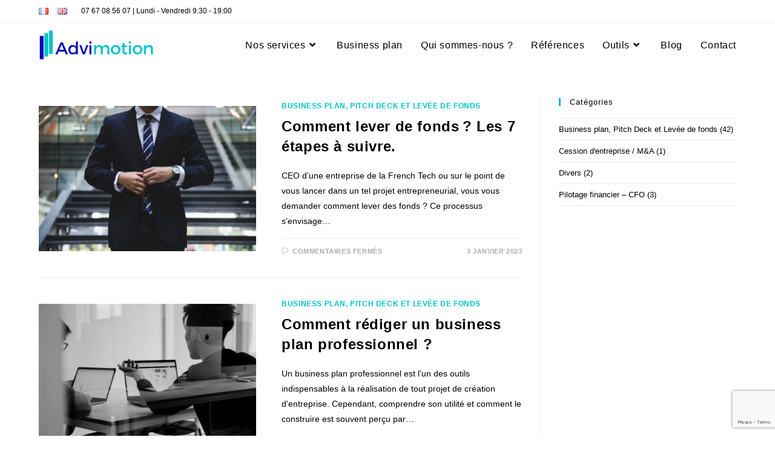

--- FILE ---
content_type: text/html; charset=UTF-8
request_url: https://www.advimotion.com/blog/
body_size: 20897
content:
<!DOCTYPE html>
<html class="html" lang="fr-FR">
<head>
	<meta charset="UTF-8">
	<link rel="profile" href="https://gmpg.org/xfn/11">

	<meta name='robots' content='index, follow, max-image-preview:large, max-snippet:-1, max-video-preview:-1' />
<meta name="dlm-version" content="5.1.6"><link rel="alternate" href="https://www.advimotion.com/blog/" hreflang="fr" />
<link rel="alternate" href="https://www.advimotion.com/en/blog-en/" hreflang="en" />

<!-- Google Tag Manager for WordPress by gtm4wp.com -->
<script data-cfasync="false" data-pagespeed-no-defer>
	var gtm4wp_datalayer_name = "dataLayer";
	var dataLayer = dataLayer || [];
</script>
<!-- End Google Tag Manager for WordPress by gtm4wp.com --><meta name="viewport" content="width=device-width, initial-scale=1">
	<!-- This site is optimized with the Yoast SEO plugin v26.7 - https://yoast.com/wordpress/plugins/seo/ -->
	<title>Blog startup - Bienvenue | Advimotion | Leveur De Fonds</title>
	<meta name="description" content="Bienvenue sur le Blog startup ! Découvrez l’actualité des Meilleurs Leveurs de Fonds, Spécialistes Levée de Fonds et Accompagnement Start Up à Paris !" />
	<link rel="canonical" href="https://www.advimotion.com/blog/" />
	<link rel="next" href="https://www.advimotion.com/blog/page/2/" />
	<meta property="og:locale" content="fr_FR" />
	<meta property="og:locale:alternate" content="en_US" />
	<meta property="og:type" content="article" />
	<meta property="og:title" content="Blog startup - Bienvenue | Advimotion | Leveur De Fonds" />
	<meta property="og:description" content="Bienvenue sur le Blog startup ! Découvrez l’actualité des Meilleurs Leveurs de Fonds, Spécialistes Levée de Fonds et Accompagnement Start Up à Paris !" />
	<meta property="og:url" content="https://www.advimotion.com/blog/" />
	<meta property="og:site_name" content="Advimotion | Virtual CFO" />
	<meta property="og:image" content="https://www.advimotion.com/wp-content/uploads/2021/02/cropped-cropped-Advimotion-1-1.png" />
	<meta property="og:image:width" content="1280" />
	<meta property="og:image:height" content="352" />
	<meta property="og:image:type" content="image/png" />
	<meta name="twitter:card" content="summary_large_image" />
	<meta name="twitter:site" content="@Advimotion_Fr" />
	<!-- / Yoast SEO plugin. -->


<link rel='dns-prefetch' href='//www.advimotion.com' />
<link rel='dns-prefetch' href='//stats.wp.com' />
<link rel="alternate" type="application/rss+xml" title="Advimotion | Virtual CFO &raquo; Flux" href="https://www.advimotion.com/feed/" />
<link rel="alternate" type="application/rss+xml" title="Advimotion | Virtual CFO &raquo; Flux des commentaires" href="https://www.advimotion.com/comments/feed/" />
		<!-- This site uses the Google Analytics by ExactMetrics plugin v8.11.1 - Using Analytics tracking - https://www.exactmetrics.com/ -->
		<!-- Note: ExactMetrics is not currently configured on this site. The site owner needs to authenticate with Google Analytics in the ExactMetrics settings panel. -->
					<!-- No tracking code set -->
				<!-- / Google Analytics by ExactMetrics -->
		<style id='wp-img-auto-sizes-contain-inline-css'>
img:is([sizes=auto i],[sizes^="auto," i]){contain-intrinsic-size:3000px 1500px}
/*# sourceURL=wp-img-auto-sizes-contain-inline-css */
</style>
<style id='wp-emoji-styles-inline-css'>

	img.wp-smiley, img.emoji {
		display: inline !important;
		border: none !important;
		box-shadow: none !important;
		height: 1em !important;
		width: 1em !important;
		margin: 0 0.07em !important;
		vertical-align: -0.1em !important;
		background: none !important;
		padding: 0 !important;
	}
/*# sourceURL=wp-emoji-styles-inline-css */
</style>
<style id='wp-block-library-inline-css'>
:root{--wp-block-synced-color:#7a00df;--wp-block-synced-color--rgb:122,0,223;--wp-bound-block-color:var(--wp-block-synced-color);--wp-editor-canvas-background:#ddd;--wp-admin-theme-color:#007cba;--wp-admin-theme-color--rgb:0,124,186;--wp-admin-theme-color-darker-10:#006ba1;--wp-admin-theme-color-darker-10--rgb:0,107,160.5;--wp-admin-theme-color-darker-20:#005a87;--wp-admin-theme-color-darker-20--rgb:0,90,135;--wp-admin-border-width-focus:2px}@media (min-resolution:192dpi){:root{--wp-admin-border-width-focus:1.5px}}.wp-element-button{cursor:pointer}:root .has-very-light-gray-background-color{background-color:#eee}:root .has-very-dark-gray-background-color{background-color:#313131}:root .has-very-light-gray-color{color:#eee}:root .has-very-dark-gray-color{color:#313131}:root .has-vivid-green-cyan-to-vivid-cyan-blue-gradient-background{background:linear-gradient(135deg,#00d084,#0693e3)}:root .has-purple-crush-gradient-background{background:linear-gradient(135deg,#34e2e4,#4721fb 50%,#ab1dfe)}:root .has-hazy-dawn-gradient-background{background:linear-gradient(135deg,#faaca8,#dad0ec)}:root .has-subdued-olive-gradient-background{background:linear-gradient(135deg,#fafae1,#67a671)}:root .has-atomic-cream-gradient-background{background:linear-gradient(135deg,#fdd79a,#004a59)}:root .has-nightshade-gradient-background{background:linear-gradient(135deg,#330968,#31cdcf)}:root .has-midnight-gradient-background{background:linear-gradient(135deg,#020381,#2874fc)}:root{--wp--preset--font-size--normal:16px;--wp--preset--font-size--huge:42px}.has-regular-font-size{font-size:1em}.has-larger-font-size{font-size:2.625em}.has-normal-font-size{font-size:var(--wp--preset--font-size--normal)}.has-huge-font-size{font-size:var(--wp--preset--font-size--huge)}.has-text-align-center{text-align:center}.has-text-align-left{text-align:left}.has-text-align-right{text-align:right}.has-fit-text{white-space:nowrap!important}#end-resizable-editor-section{display:none}.aligncenter{clear:both}.items-justified-left{justify-content:flex-start}.items-justified-center{justify-content:center}.items-justified-right{justify-content:flex-end}.items-justified-space-between{justify-content:space-between}.screen-reader-text{border:0;clip-path:inset(50%);height:1px;margin:-1px;overflow:hidden;padding:0;position:absolute;width:1px;word-wrap:normal!important}.screen-reader-text:focus{background-color:#ddd;clip-path:none;color:#444;display:block;font-size:1em;height:auto;left:5px;line-height:normal;padding:15px 23px 14px;text-decoration:none;top:5px;width:auto;z-index:100000}html :where(.has-border-color){border-style:solid}html :where([style*=border-top-color]){border-top-style:solid}html :where([style*=border-right-color]){border-right-style:solid}html :where([style*=border-bottom-color]){border-bottom-style:solid}html :where([style*=border-left-color]){border-left-style:solid}html :where([style*=border-width]){border-style:solid}html :where([style*=border-top-width]){border-top-style:solid}html :where([style*=border-right-width]){border-right-style:solid}html :where([style*=border-bottom-width]){border-bottom-style:solid}html :where([style*=border-left-width]){border-left-style:solid}html :where(img[class*=wp-image-]){height:auto;max-width:100%}:where(figure){margin:0 0 1em}html :where(.is-position-sticky){--wp-admin--admin-bar--position-offset:var(--wp-admin--admin-bar--height,0px)}@media screen and (max-width:600px){html :where(.is-position-sticky){--wp-admin--admin-bar--position-offset:0px}}

/*# sourceURL=wp-block-library-inline-css */
</style><style id='wp-block-paragraph-inline-css'>
.is-small-text{font-size:.875em}.is-regular-text{font-size:1em}.is-large-text{font-size:2.25em}.is-larger-text{font-size:3em}.has-drop-cap:not(:focus):first-letter{float:left;font-size:8.4em;font-style:normal;font-weight:100;line-height:.68;margin:.05em .1em 0 0;text-transform:uppercase}body.rtl .has-drop-cap:not(:focus):first-letter{float:none;margin-left:.1em}p.has-drop-cap.has-background{overflow:hidden}:root :where(p.has-background){padding:1.25em 2.375em}:where(p.has-text-color:not(.has-link-color)) a{color:inherit}p.has-text-align-left[style*="writing-mode:vertical-lr"],p.has-text-align-right[style*="writing-mode:vertical-rl"]{rotate:180deg}
/*# sourceURL=https://www.advimotion.com/wp-includes/blocks/paragraph/style.min.css */
</style>
<style id='global-styles-inline-css'>
:root{--wp--preset--aspect-ratio--square: 1;--wp--preset--aspect-ratio--4-3: 4/3;--wp--preset--aspect-ratio--3-4: 3/4;--wp--preset--aspect-ratio--3-2: 3/2;--wp--preset--aspect-ratio--2-3: 2/3;--wp--preset--aspect-ratio--16-9: 16/9;--wp--preset--aspect-ratio--9-16: 9/16;--wp--preset--color--black: #000000;--wp--preset--color--cyan-bluish-gray: #abb8c3;--wp--preset--color--white: #ffffff;--wp--preset--color--pale-pink: #f78da7;--wp--preset--color--vivid-red: #cf2e2e;--wp--preset--color--luminous-vivid-orange: #ff6900;--wp--preset--color--luminous-vivid-amber: #fcb900;--wp--preset--color--light-green-cyan: #7bdcb5;--wp--preset--color--vivid-green-cyan: #00d084;--wp--preset--color--pale-cyan-blue: #8ed1fc;--wp--preset--color--vivid-cyan-blue: #0693e3;--wp--preset--color--vivid-purple: #9b51e0;--wp--preset--gradient--vivid-cyan-blue-to-vivid-purple: linear-gradient(135deg,rgb(6,147,227) 0%,rgb(155,81,224) 100%);--wp--preset--gradient--light-green-cyan-to-vivid-green-cyan: linear-gradient(135deg,rgb(122,220,180) 0%,rgb(0,208,130) 100%);--wp--preset--gradient--luminous-vivid-amber-to-luminous-vivid-orange: linear-gradient(135deg,rgb(252,185,0) 0%,rgb(255,105,0) 100%);--wp--preset--gradient--luminous-vivid-orange-to-vivid-red: linear-gradient(135deg,rgb(255,105,0) 0%,rgb(207,46,46) 100%);--wp--preset--gradient--very-light-gray-to-cyan-bluish-gray: linear-gradient(135deg,rgb(238,238,238) 0%,rgb(169,184,195) 100%);--wp--preset--gradient--cool-to-warm-spectrum: linear-gradient(135deg,rgb(74,234,220) 0%,rgb(151,120,209) 20%,rgb(207,42,186) 40%,rgb(238,44,130) 60%,rgb(251,105,98) 80%,rgb(254,248,76) 100%);--wp--preset--gradient--blush-light-purple: linear-gradient(135deg,rgb(255,206,236) 0%,rgb(152,150,240) 100%);--wp--preset--gradient--blush-bordeaux: linear-gradient(135deg,rgb(254,205,165) 0%,rgb(254,45,45) 50%,rgb(107,0,62) 100%);--wp--preset--gradient--luminous-dusk: linear-gradient(135deg,rgb(255,203,112) 0%,rgb(199,81,192) 50%,rgb(65,88,208) 100%);--wp--preset--gradient--pale-ocean: linear-gradient(135deg,rgb(255,245,203) 0%,rgb(182,227,212) 50%,rgb(51,167,181) 100%);--wp--preset--gradient--electric-grass: linear-gradient(135deg,rgb(202,248,128) 0%,rgb(113,206,126) 100%);--wp--preset--gradient--midnight: linear-gradient(135deg,rgb(2,3,129) 0%,rgb(40,116,252) 100%);--wp--preset--font-size--small: 13px;--wp--preset--font-size--medium: 20px;--wp--preset--font-size--large: 36px;--wp--preset--font-size--x-large: 42px;--wp--preset--spacing--20: 0.44rem;--wp--preset--spacing--30: 0.67rem;--wp--preset--spacing--40: 1rem;--wp--preset--spacing--50: 1.5rem;--wp--preset--spacing--60: 2.25rem;--wp--preset--spacing--70: 3.38rem;--wp--preset--spacing--80: 5.06rem;--wp--preset--shadow--natural: 6px 6px 9px rgba(0, 0, 0, 0.2);--wp--preset--shadow--deep: 12px 12px 50px rgba(0, 0, 0, 0.4);--wp--preset--shadow--sharp: 6px 6px 0px rgba(0, 0, 0, 0.2);--wp--preset--shadow--outlined: 6px 6px 0px -3px rgb(255, 255, 255), 6px 6px rgb(0, 0, 0);--wp--preset--shadow--crisp: 6px 6px 0px rgb(0, 0, 0);}:where(.is-layout-flex){gap: 0.5em;}:where(.is-layout-grid){gap: 0.5em;}body .is-layout-flex{display: flex;}.is-layout-flex{flex-wrap: wrap;align-items: center;}.is-layout-flex > :is(*, div){margin: 0;}body .is-layout-grid{display: grid;}.is-layout-grid > :is(*, div){margin: 0;}:where(.wp-block-columns.is-layout-flex){gap: 2em;}:where(.wp-block-columns.is-layout-grid){gap: 2em;}:where(.wp-block-post-template.is-layout-flex){gap: 1.25em;}:where(.wp-block-post-template.is-layout-grid){gap: 1.25em;}.has-black-color{color: var(--wp--preset--color--black) !important;}.has-cyan-bluish-gray-color{color: var(--wp--preset--color--cyan-bluish-gray) !important;}.has-white-color{color: var(--wp--preset--color--white) !important;}.has-pale-pink-color{color: var(--wp--preset--color--pale-pink) !important;}.has-vivid-red-color{color: var(--wp--preset--color--vivid-red) !important;}.has-luminous-vivid-orange-color{color: var(--wp--preset--color--luminous-vivid-orange) !important;}.has-luminous-vivid-amber-color{color: var(--wp--preset--color--luminous-vivid-amber) !important;}.has-light-green-cyan-color{color: var(--wp--preset--color--light-green-cyan) !important;}.has-vivid-green-cyan-color{color: var(--wp--preset--color--vivid-green-cyan) !important;}.has-pale-cyan-blue-color{color: var(--wp--preset--color--pale-cyan-blue) !important;}.has-vivid-cyan-blue-color{color: var(--wp--preset--color--vivid-cyan-blue) !important;}.has-vivid-purple-color{color: var(--wp--preset--color--vivid-purple) !important;}.has-black-background-color{background-color: var(--wp--preset--color--black) !important;}.has-cyan-bluish-gray-background-color{background-color: var(--wp--preset--color--cyan-bluish-gray) !important;}.has-white-background-color{background-color: var(--wp--preset--color--white) !important;}.has-pale-pink-background-color{background-color: var(--wp--preset--color--pale-pink) !important;}.has-vivid-red-background-color{background-color: var(--wp--preset--color--vivid-red) !important;}.has-luminous-vivid-orange-background-color{background-color: var(--wp--preset--color--luminous-vivid-orange) !important;}.has-luminous-vivid-amber-background-color{background-color: var(--wp--preset--color--luminous-vivid-amber) !important;}.has-light-green-cyan-background-color{background-color: var(--wp--preset--color--light-green-cyan) !important;}.has-vivid-green-cyan-background-color{background-color: var(--wp--preset--color--vivid-green-cyan) !important;}.has-pale-cyan-blue-background-color{background-color: var(--wp--preset--color--pale-cyan-blue) !important;}.has-vivid-cyan-blue-background-color{background-color: var(--wp--preset--color--vivid-cyan-blue) !important;}.has-vivid-purple-background-color{background-color: var(--wp--preset--color--vivid-purple) !important;}.has-black-border-color{border-color: var(--wp--preset--color--black) !important;}.has-cyan-bluish-gray-border-color{border-color: var(--wp--preset--color--cyan-bluish-gray) !important;}.has-white-border-color{border-color: var(--wp--preset--color--white) !important;}.has-pale-pink-border-color{border-color: var(--wp--preset--color--pale-pink) !important;}.has-vivid-red-border-color{border-color: var(--wp--preset--color--vivid-red) !important;}.has-luminous-vivid-orange-border-color{border-color: var(--wp--preset--color--luminous-vivid-orange) !important;}.has-luminous-vivid-amber-border-color{border-color: var(--wp--preset--color--luminous-vivid-amber) !important;}.has-light-green-cyan-border-color{border-color: var(--wp--preset--color--light-green-cyan) !important;}.has-vivid-green-cyan-border-color{border-color: var(--wp--preset--color--vivid-green-cyan) !important;}.has-pale-cyan-blue-border-color{border-color: var(--wp--preset--color--pale-cyan-blue) !important;}.has-vivid-cyan-blue-border-color{border-color: var(--wp--preset--color--vivid-cyan-blue) !important;}.has-vivid-purple-border-color{border-color: var(--wp--preset--color--vivid-purple) !important;}.has-vivid-cyan-blue-to-vivid-purple-gradient-background{background: var(--wp--preset--gradient--vivid-cyan-blue-to-vivid-purple) !important;}.has-light-green-cyan-to-vivid-green-cyan-gradient-background{background: var(--wp--preset--gradient--light-green-cyan-to-vivid-green-cyan) !important;}.has-luminous-vivid-amber-to-luminous-vivid-orange-gradient-background{background: var(--wp--preset--gradient--luminous-vivid-amber-to-luminous-vivid-orange) !important;}.has-luminous-vivid-orange-to-vivid-red-gradient-background{background: var(--wp--preset--gradient--luminous-vivid-orange-to-vivid-red) !important;}.has-very-light-gray-to-cyan-bluish-gray-gradient-background{background: var(--wp--preset--gradient--very-light-gray-to-cyan-bluish-gray) !important;}.has-cool-to-warm-spectrum-gradient-background{background: var(--wp--preset--gradient--cool-to-warm-spectrum) !important;}.has-blush-light-purple-gradient-background{background: var(--wp--preset--gradient--blush-light-purple) !important;}.has-blush-bordeaux-gradient-background{background: var(--wp--preset--gradient--blush-bordeaux) !important;}.has-luminous-dusk-gradient-background{background: var(--wp--preset--gradient--luminous-dusk) !important;}.has-pale-ocean-gradient-background{background: var(--wp--preset--gradient--pale-ocean) !important;}.has-electric-grass-gradient-background{background: var(--wp--preset--gradient--electric-grass) !important;}.has-midnight-gradient-background{background: var(--wp--preset--gradient--midnight) !important;}.has-small-font-size{font-size: var(--wp--preset--font-size--small) !important;}.has-medium-font-size{font-size: var(--wp--preset--font-size--medium) !important;}.has-large-font-size{font-size: var(--wp--preset--font-size--large) !important;}.has-x-large-font-size{font-size: var(--wp--preset--font-size--x-large) !important;}
/*# sourceURL=global-styles-inline-css */
</style>

<style id='classic-theme-styles-inline-css'>
/*! This file is auto-generated */
.wp-block-button__link{color:#fff;background-color:#32373c;border-radius:9999px;box-shadow:none;text-decoration:none;padding:calc(.667em + 2px) calc(1.333em + 2px);font-size:1.125em}.wp-block-file__button{background:#32373c;color:#fff;text-decoration:none}
/*# sourceURL=/wp-includes/css/classic-themes.min.css */
</style>
<link rel='stylesheet' id='labb-frontend-styles-css' href='https://www.advimotion.com/wp-content/plugins/addons-for-beaver-builder/assets/css/labb-frontend.css?x34307&amp;ver=3.9.2' media='all' />
<link rel='stylesheet' id='labb-icomoon-styles-css' href='https://www.advimotion.com/wp-content/plugins/addons-for-beaver-builder/assets/css/icomoon.css?x34307&amp;ver=3.9.2' media='all' />
<link rel='stylesheet' id='contact-form-7-css' href='https://www.advimotion.com/wp-content/plugins/contact-form-7/includes/css/styles.css?x34307&amp;ver=6.1.4' media='all' />
<link rel='stylesheet' id='acx_fsmi_styles-css' href='https://www.advimotion.com/wp-content/plugins/floating-social-media-icon/css/style.css?x34307&amp;v=4.3.5&#038;ver=6.9' media='all' />
<link rel='stylesheet' id='font-awesome-css' href='https://www.advimotion.com/wp-content/themes/oceanwp/assets/fonts/fontawesome/css/all.min.css?x34307&amp;ver=5.15.1' media='all' />
<link rel='stylesheet' id='simple-line-icons-css' href='https://www.advimotion.com/wp-content/themes/oceanwp/assets/css/third/simple-line-icons.min.css?x34307&amp;ver=2.4.0' media='all' />
<link rel='stylesheet' id='oceanwp-style-css' href='https://www.advimotion.com/wp-content/themes/oceanwp/assets/css/style.min.css?x34307&amp;ver=3.3.3' media='all' />
<link rel='stylesheet' id='tablepress-default-css' href='https://www.advimotion.com/wp-content/tablepress-combined.min.css?x34307&amp;ver=1' media='all' />
<link rel='stylesheet' id='animate-css' href='https://www.advimotion.com/wp-content/plugins/addons-for-beaver-builder/assets/css/animate.css?x34307&amp;ver=3.9.2' media='all' />
<link rel='stylesheet' id='oe-widgets-style-css' href='https://www.advimotion.com/wp-content/plugins/ocean-extra/assets/css/widgets.css?x34307&amp;ver=6.9' media='all' />
<script src="https://www.advimotion.com/wp-includes/js/jquery/jquery.min.js?x34307&amp;ver=3.7.1" id="jquery-core-js"></script>
<script src="https://www.advimotion.com/wp-includes/js/jquery/jquery-migrate.min.js?x34307&amp;ver=3.4.1" id="jquery-migrate-js"></script>
<link rel="https://api.w.org/" href="https://www.advimotion.com/wp-json/" /><link rel="EditURI" type="application/rsd+xml" title="RSD" href="https://www.advimotion.com/xmlrpc.php?rsd" />
<meta name="generator" content="WordPress 6.9" />
        <script type="text/javascript">
            (function () {
                window.labb_fs = {can_use_premium_code: false};
            })();
        </script>
        


<!-- Starting Styles For Social Media Icon From Acurax International www.acurax.com -->
<style type='text/css'>
#divBottomRight img 
{
width: 34px; 
}
#divBottomRight 
{
min-width:0px; 
position: static; 
}
</style>
<!-- Ending Styles For Social Media Icon From Acurax International www.acurax.com -->




		<!-- GA Google Analytics @ https://m0n.co/ga -->
		<script async src="https://www.googletagmanager.com/gtag/js?id=UA-132918617-1"></script>
		<script>
			window.dataLayer = window.dataLayer || [];
			function gtag(){dataLayer.push(arguments);}
			gtag('js', new Date());
			gtag('config', 'UA-132918617-1');
		</script>

	<!-- Global site tag (gtag.js) - Google Analytics -->
<script async src="https://www.googletagmanager.com/gtag/js?id=UA-168936541-1">
</script>
<script>
  window.dataLayer = window.dataLayer || [];
  function gtag(){dataLayer.push(arguments);}
  gtag('js', new Date());

  gtag('config', 'UA-168936541-1');
</script>


<!-- This site is optimized with the Schema plugin v1.7.9.6 - https://schema.press -->
<script type="application/ld+json">{"@context":"http:\/\/schema.org\/","@type":"Blog","headline":"Blog","description":"Direction financière externalisée et levée de fonds","url":"https:\/\/www.advimotion.com\/blog\/","blogPost":[{"@context":"https:\/\/schema.org\/","@type":"BlogPosting","mainEntityOfPage":{"@type":"WebPage","@id":"https:\/\/www.advimotion.com\/comment-lever-des-fonds\/"},"url":"https:\/\/www.advimotion.com\/comment-lever-des-fonds\/","headline":"Comment lever de fonds ? Les 7 étapes à suivre.","datePublished":"2023-01-03T11:05:55+01:00","dateModified":"2023-04-04T09:33:23+02:00","publisher":{"@type":"Organization","@id":"https:\/\/www.advimotion.com\/#organization","name":"Advimotion","logo":{"@type":"ImageObject","url":"https:\/\/www.advimotion.com\/wp-content\/uploads\/2019\/08\/Advimation-logo-png.png","width":600,"height":60}},"image":{"@type":"ImageObject","url":"https:\/\/www.advimotion.com\/wp-content\/uploads\/2023\/01\/Comment-lever-des-fonds-1-scaled.jpg","width":2560,"height":1706},"articleSection":"Business plan, Pitch Deck et Levée de fonds","description":"CEO d’une entreprise de la French Tech ou sur le point de vous lancer dans un tel projet entrepreneurial, vous vous demander comment lever des fonds ? Ce processus s’envisage en effet pour de jeunes structures innovantes, tant lors de la création que pour financer le développement du business.","author":{"@type":"Person","name":"advimotion92","url":"https:\/\/www.advimotion.com\/author\/advimotion92\/","image":{"@type":"ImageObject","url":"https:\/\/secure.gravatar.com\/avatar\/ee6556642152dd3af3ec099ade48c0dcc5c7c1b9fed0aa156740fd5b05e3d7b9?s=96&d=mm&r=g","height":96,"width":96}}},{"@context":"https:\/\/schema.org\/","@type":"BlogPosting","mainEntityOfPage":{"@type":"WebPage","@id":"https:\/\/www.advimotion.com\/comment-rediger-un-business-plan-professionnel\/"},"url":"https:\/\/www.advimotion.com\/comment-rediger-un-business-plan-professionnel\/","headline":"Comment rédiger un business plan professionnel ?","datePublished":"2022-03-02T09:00:00+01:00","dateModified":"2022-12-23T23:50:13+01:00","publisher":{"@type":"Organization","@id":"https:\/\/www.advimotion.com\/#organization","name":"Advimotion","logo":{"@type":"ImageObject","url":"https:\/\/www.advimotion.com\/wp-content\/uploads\/2019\/08\/Advimation-logo-png.png","width":600,"height":60}},"image":{"@type":"ImageObject","url":"https:\/\/www.advimotion.com\/wp-content\/uploads\/2022\/01\/business-plan-professionnel-1-scaled.jpg","width":2560,"height":1707},"articleSection":"Business plan, Pitch Deck et Levée de fonds","description":"Un business plan professionnel est l’un des outils indispensables à la réalisation de tout projet de création d'entreprise. Cependant, comprendre son utilité et comment le construire est souvent perçu par les entrepreneurs comme une étape complexe. Le business plan leur permet de définir la stratégie et le plan d'action","author":{"@type":"Person","name":"advimotion92","url":"https:\/\/www.advimotion.com\/author\/advimotion92\/","image":{"@type":"ImageObject","url":"https:\/\/secure.gravatar.com\/avatar\/ee6556642152dd3af3ec099ade48c0dcc5c7c1b9fed0aa156740fd5b05e3d7b9?s=96&d=mm&r=g","height":96,"width":96}}},{"@context":"https:\/\/schema.org\/","@type":"BlogPosting","mainEntityOfPage":{"@type":"WebPage","@id":"https:\/\/www.advimotion.com\/comment-advimotion-vous-aide-a-la-redaction-de-votre-business-plan\/"},"url":"https:\/\/www.advimotion.com\/comment-advimotion-vous-aide-a-la-redaction-de-votre-business-plan\/","headline":"Comment Advimotion vous aide à la rédaction de votre business plan ?","datePublished":"2022-02-23T09:00:00+01:00","dateModified":"2022-12-23T23:50:51+01:00","publisher":{"@type":"Organization","@id":"https:\/\/www.advimotion.com\/#organization","name":"Advimotion","logo":{"@type":"ImageObject","url":"https:\/\/www.advimotion.com\/wp-content\/uploads\/2019\/08\/Advimation-logo-png.png","width":600,"height":60}},"image":{"@type":"ImageObject","url":"https:\/\/www.advimotion.com\/wp-content\/uploads\/2022\/02\/aide-redaction-business-plan-scaled.jpg","width":2560,"height":1707},"articleSection":"Business plan, Pitch Deck et Levée de fonds","description":"Besoin d'aide pour la rédaction de votre business plan ? De nombreux entrepreneurs ont tendance à négliger l’importance d’un business plan. Toutefois, ce document est primordial pour la création d’une entreprise.  En effet, il permet de convaincre un banquier d’accorder un prêt ou de susciter l’intérêt des potentiels investisseurs","author":{"@type":"Person","name":"advimotion92","url":"https:\/\/www.advimotion.com\/author\/advimotion92\/","image":{"@type":"ImageObject","url":"https:\/\/secure.gravatar.com\/avatar\/ee6556642152dd3af3ec099ade48c0dcc5c7c1b9fed0aa156740fd5b05e3d7b9?s=96&d=mm&r=g","height":96,"width":96}}},{"@context":"https:\/\/schema.org\/","@type":"BlogPosting","mainEntityOfPage":{"@type":"WebPage","@id":"https:\/\/www.advimotion.com\/quel-plan-pour-la-redaction-de-votre-business-plan\/"},"url":"https:\/\/www.advimotion.com\/quel-plan-pour-la-redaction-de-votre-business-plan\/","headline":"Quel plan pour la rédaction de votre business plan ?","datePublished":"2022-02-16T09:00:00+01:00","dateModified":"2022-12-23T23:51:33+01:00","publisher":{"@type":"Organization","@id":"https:\/\/www.advimotion.com\/#organization","name":"Advimotion","logo":{"@type":"ImageObject","url":"https:\/\/www.advimotion.com\/wp-content\/uploads\/2019\/08\/Advimation-logo-png.png","width":600,"height":60}},"image":{"@type":"ImageObject","url":"https:\/\/www.advimotion.com\/wp-content\/uploads\/2022\/02\/plan-business-plan-scaled.jpg","width":2560,"height":1707},"articleSection":"Business plan, Pitch Deck et Levée de fonds","description":"Faire un business plan consiste en la rédaction d’un dossier solide et fiable pour la présentation du projet de création d’entreprises. Il s’agit de la première étape de concrétisation de votre projet. La réalisation d’un business plan est un travail laborieux qui vous permettra de mesurer la maturité ainsi","author":{"@type":"Person","name":"advimotion92","url":"https:\/\/www.advimotion.com\/author\/advimotion92\/","image":{"@type":"ImageObject","url":"https:\/\/secure.gravatar.com\/avatar\/ee6556642152dd3af3ec099ade48c0dcc5c7c1b9fed0aa156740fd5b05e3d7b9?s=96&d=mm&r=g","height":96,"width":96}}},{"@context":"https:\/\/schema.org\/","@type":"BlogPosting","mainEntityOfPage":{"@type":"WebPage","@id":"https:\/\/www.advimotion.com\/comment-travailler-avec-un-freelance-en-business-plan\/"},"url":"https:\/\/www.advimotion.com\/comment-travailler-avec-un-freelance-en-business-plan\/","headline":"Comment travailler avec un freelance en business plan ?","datePublished":"2022-02-13T23:01:00+01:00","dateModified":"2022-12-23T23:51:42+01:00","publisher":{"@type":"Organization","@id":"https:\/\/www.advimotion.com\/#organization","name":"Advimotion","logo":{"@type":"ImageObject","url":"https:\/\/www.advimotion.com\/wp-content\/uploads\/2019\/08\/Advimation-logo-png.png","width":600,"height":60}},"image":{"@type":"ImageObject","url":"https:\/\/www.advimotion.com\/wp-content\/uploads\/2022\/01\/freelance-business-plan-scaled.jpg","width":2560,"height":1707},"articleSection":"Business plan, Pitch Deck et Levée de fonds","description":"Le business plan ou plan d’affaires est un document qui vous permet de décrire en détail votre projet. C’est un outil qui vous aidera à lever des fonds et convaincre les potentiels partenaires financiers. Dans ce document vous pourrez exposer tous les aspects de votre projet. Ainsi, vos futurs","author":{"@type":"Person","name":"advimotion92","url":"https:\/\/www.advimotion.com\/author\/advimotion92\/","image":{"@type":"ImageObject","url":"https:\/\/secure.gravatar.com\/avatar\/ee6556642152dd3af3ec099ade48c0dcc5c7c1b9fed0aa156740fd5b05e3d7b9?s=96&d=mm&r=g","height":96,"width":96}}},{"@context":"https:\/\/schema.org\/","@type":"BlogPosting","mainEntityOfPage":{"@type":"WebPage","@id":"https:\/\/www.advimotion.com\/construire-un-business-plan-pour-investisseur\/"},"url":"https:\/\/www.advimotion.com\/construire-un-business-plan-pour-investisseur\/","headline":"Construire un business plan pour investisseur","datePublished":"2022-01-31T22:59:43+01:00","dateModified":"2022-12-23T23:51:52+01:00","publisher":{"@type":"Organization","@id":"https:\/\/www.advimotion.com\/#organization","name":"Advimotion","logo":{"@type":"ImageObject","url":"https:\/\/www.advimotion.com\/wp-content\/uploads\/2019\/08\/Advimation-logo-png.png","width":600,"height":60}},"image":{"@type":"ImageObject","url":"https:\/\/www.advimotion.com\/wp-content\/uploads\/2022\/01\/business-plan-pour-investisseur-scaled.jpg","width":2560,"height":1709},"articleSection":"Business plan, Pitch Deck et Levée de fonds","description":"Construire un business plan pour investisseur est un exercice précis et plus exigeant qu'un business plan en vue d'évaluer son projet à titre personnel. Ce dernier aide à garantir la viabilité de la démarche, puis on peut également s’en servir dans le but de convaincre des investisseurs et des","author":{"@type":"Person","name":"advimotion92","url":"https:\/\/www.advimotion.com\/author\/advimotion92\/","image":{"@type":"ImageObject","url":"https:\/\/secure.gravatar.com\/avatar\/ee6556642152dd3af3ec099ade48c0dcc5c7c1b9fed0aa156740fd5b05e3d7b9?s=96&d=mm&r=g","height":96,"width":96}}},{"@context":"https:\/\/schema.org\/","@type":"BlogPosting","mainEntityOfPage":{"@type":"WebPage","@id":"https:\/\/www.advimotion.com\/business-plan-creer-entreprise\/"},"url":"https:\/\/www.advimotion.com\/business-plan-creer-entreprise\/","headline":"Le business plan pour créer son entreprise","datePublished":"2022-01-14T11:58:02+01:00","dateModified":"2022-12-23T23:52:00+01:00","publisher":{"@type":"Organization","@id":"https:\/\/www.advimotion.com\/#organization","name":"Advimotion","logo":{"@type":"ImageObject","url":"https:\/\/www.advimotion.com\/wp-content\/uploads\/2019\/08\/Advimation-logo-png.png","width":600,"height":60}},"image":{"@type":"ImageObject","url":"https:\/\/www.advimotion.com\/wp-content\/uploads\/2022\/01\/firmbee-com-gcsNOsPEXfs-unsplash-scaled.jpg","width":2560,"height":1700},"articleSection":"Business plan, Pitch Deck et Levée de fonds","description":"Avez-vous des idées plein la tête pour votre entreprise ? Il vous faut leur donner vie et commencer par dresser un business plan. Le terme business plan revient fréquemment dans la presse économique et les ouvrages spécialisés dans l’entrepreneuriat. Il est fondamental de dresser un business plan pour créer son","author":{"@type":"Person","name":"advimotion92","url":"https:\/\/www.advimotion.com\/author\/advimotion92\/","image":{"@type":"ImageObject","url":"https:\/\/secure.gravatar.com\/avatar\/ee6556642152dd3af3ec099ade48c0dcc5c7c1b9fed0aa156740fd5b05e3d7b9?s=96&d=mm&r=g","height":96,"width":96}}},{"@context":"https:\/\/schema.org\/","@type":"BlogPosting","mainEntityOfPage":{"@type":"WebPage","@id":"https:\/\/www.advimotion.com\/pourquoi-embaucher-un-daf-a-temps-partage\/"},"url":"https:\/\/www.advimotion.com\/pourquoi-embaucher-un-daf-a-temps-partage\/","headline":"Pourquoi embaucher un DAF à temps partagé ?","datePublished":"2021-12-24T08:17:57+01:00","dateModified":"2023-01-09T13:59:19+01:00","publisher":{"@type":"Organization","@id":"https:\/\/www.advimotion.com\/#organization","name":"Advimotion","logo":{"@type":"ImageObject","url":"https:\/\/www.advimotion.com\/wp-content\/uploads\/2019\/08\/Advimation-logo-png.png","width":600,"height":60}},"image":{"@type":"ImageObject","url":"https:\/\/www.advimotion.com\/wp-content\/uploads\/2021\/12\/DAF-a-temps-partage-scaled.jpg","width":2560,"height":1708},"articleSection":"Pilotage financier - CFO","description":"Le directeur administratif et financier joue un rôle clé non seulement au sein des grandes entreprises, mais surtout pour les PME qui traversent une période sensible ou cherchent à se développer mais aussi chez les start-up qui sont en période de forte croissance. Le DAF permet avant tout de","author":{"@type":"Person","name":"advimotion92","url":"https:\/\/www.advimotion.com\/author\/advimotion92\/","image":{"@type":"ImageObject","url":"https:\/\/secure.gravatar.com\/avatar\/ee6556642152dd3af3ec099ade48c0dcc5c7c1b9fed0aa156740fd5b05e3d7b9?s=96&d=mm&r=g","height":96,"width":96}}},{"@context":"https:\/\/schema.org\/","@type":"BlogPosting","mainEntityOfPage":{"@type":"WebPage","@id":"https:\/\/www.advimotion.com\/quel-est-le-role-dun-daf-dans-une-start-up\/"},"url":"https:\/\/www.advimotion.com\/quel-est-le-role-dun-daf-dans-une-start-up\/","headline":"Quel est le rôle d’un DAF dans une start up ?","datePublished":"2021-12-07T16:38:14+01:00","dateModified":"2023-01-09T14:02:00+01:00","publisher":{"@type":"Organization","@id":"https:\/\/www.advimotion.com\/#organization","name":"Advimotion","logo":{"@type":"ImageObject","url":"https:\/\/www.advimotion.com\/wp-content\/uploads\/2019\/08\/Advimation-logo-png.png","width":600,"height":60}},"image":{"@type":"ImageObject","url":"https:\/\/www.advimotion.com\/wp-content\/uploads\/2021\/12\/cfo-scaled.jpg","width":2560,"height":1707},"articleSection":"Pilotage financier - CFO","description":"Le DAF en start up trouve un rôle de plus en plus important. Les entreprises doivent parfois se dépasser en matière de lecture des opportunités de marché et de gestion pour rester compétitives. C'est là que le directeur financier doit jouer un rôle crucial en tant qu'alerte commerciale et","author":{"@type":"Person","name":"advimotion92","url":"https:\/\/www.advimotion.com\/author\/advimotion92\/","image":{"@type":"ImageObject","url":"https:\/\/secure.gravatar.com\/avatar\/ee6556642152dd3af3ec099ade48c0dcc5c7c1b9fed0aa156740fd5b05e3d7b9?s=96&d=mm&r=g","height":96,"width":96}}},{"@context":"https:\/\/schema.org\/","@type":"BlogPosting","mainEntityOfPage":{"@type":"WebPage","@id":"https:\/\/www.advimotion.com\/bons-de-souscription-dactions-bsa-air\/"},"url":"https:\/\/www.advimotion.com\/bons-de-souscription-dactions-bsa-air\/","headline":"Comment fonctionnent les bons de souscription d’actions (BSA AIR) ?","datePublished":"2021-06-25T17:33:00+02:00","dateModified":"2022-12-23T23:53:54+01:00","publisher":{"@type":"Organization","@id":"https:\/\/www.advimotion.com\/#organization","name":"Advimotion","logo":{"@type":"ImageObject","url":"https:\/\/www.advimotion.com\/wp-content\/uploads\/2019\/08\/Advimation-logo-png.png","width":600,"height":60}},"image":{"@type":"ImageObject","url":"https:\/\/www.advimotion.com\/wp-content\/uploads\/2020\/11\/matthew-osborn-wMRIcT86SWU-unsplash-2-scaled.jpg","width":2560,"height":1707},"articleSection":"Business plan, Pitch Deck et Levée de fonds","description":"Dans cet article, vous comprendrez comment fonctionne le financement par BSA AIR (bons de souscription d'actions par accord d'investissement rapide). Vous verrez également en quoi ce type de financement est avantageux pour les startups en phase d’amorçage ainsi que pour les investisseurs qui prennent le risque d’investir en phase","author":{"@type":"Person","name":"advimotion92","url":"https:\/\/www.advimotion.com\/author\/advimotion92\/","image":{"@type":"ImageObject","url":"https:\/\/secure.gravatar.com\/avatar\/ee6556642152dd3af3ec099ade48c0dcc5c7c1b9fed0aa156740fd5b05e3d7b9?s=96&d=mm&r=g","height":96,"width":96}}}]}</script>

	<style>img#wpstats{display:none}</style>
		
<!-- Google Tag Manager for WordPress by gtm4wp.com -->
<!-- GTM Container placement set to automatic -->
<script data-cfasync="false" data-pagespeed-no-defer>
	var dataLayer_content = {"pagePostType":"bloghome"};
	dataLayer.push( dataLayer_content );
</script>
<script data-cfasync="false" data-pagespeed-no-defer>
(function(w,d,s,l,i){w[l]=w[l]||[];w[l].push({'gtm.start':
new Date().getTime(),event:'gtm.js'});var f=d.getElementsByTagName(s)[0],
j=d.createElement(s),dl=l!='dataLayer'?'&l='+l:'';j.async=true;j.src=
'//www.googletagmanager.com/gtm.js?id='+i+dl;f.parentNode.insertBefore(j,f);
})(window,document,'script','dataLayer','GTM-TQ3FX3FD');
</script>
<!-- End Google Tag Manager for WordPress by gtm4wp.com -->
		<script>
		(function(h,o,t,j,a,r){
			h.hj=h.hj||function(){(h.hj.q=h.hj.q||[]).push(arguments)};
			h._hjSettings={hjid:3083596,hjsv:5};
			a=o.getElementsByTagName('head')[0];
			r=o.createElement('script');r.async=1;
			r.src=t+h._hjSettings.hjid+j+h._hjSettings.hjsv;
			a.appendChild(r);
		})(window,document,'//static.hotjar.com/c/hotjar-','.js?sv=');
		</script>
		<link rel="icon" href="https://www.advimotion.com/wp-content/uploads/2022/02/Advimotion-1-150x150.png?x34307" sizes="32x32" />
<link rel="icon" href="https://www.advimotion.com/wp-content/uploads/2022/02/Advimotion-1-300x300.png?x34307" sizes="192x192" />
<link rel="apple-touch-icon" href="https://www.advimotion.com/wp-content/uploads/2022/02/Advimotion-1-300x300.png?x34307" />
<meta name="msapplication-TileImage" content="https://www.advimotion.com/wp-content/uploads/2022/02/Advimotion-1-300x300.png" />
<!-- OceanWP CSS -->
<style type="text/css">
/* General CSS */a{color:#000000}a .owp-icon use{stroke:#000000}a:hover{color:#00c4cc}a:hover .owp-icon use{stroke:#00c4cc}.site-breadcrumbs a,.background-image-page-header .site-breadcrumbs a{color:#000000}.site-breadcrumbs a .owp-icon use,.background-image-page-header .site-breadcrumbs a .owp-icon use{stroke:#000000}.site-breadcrumbs a:hover,.background-image-page-header .site-breadcrumbs a:hover{color:#00c4cc}.site-breadcrumbs a:hover .owp-icon use,.background-image-page-header .site-breadcrumbs a:hover .owp-icon use{stroke:#00c4cc}body .theme-button,body input[type="submit"],body button[type="submit"],body button,body .button,body div.wpforms-container-full .wpforms-form input[type=submit],body div.wpforms-container-full .wpforms-form button[type=submit],body div.wpforms-container-full .wpforms-form .wpforms-page-button{background-color:#00c4cc}body .theme-button:hover,body input[type="submit"]:hover,body button[type="submit"]:hover,body button:hover,body .button:hover,body div.wpforms-container-full .wpforms-form input[type=submit]:hover,body div.wpforms-container-full .wpforms-form input[type=submit]:active,body div.wpforms-container-full .wpforms-form button[type=submit]:hover,body div.wpforms-container-full .wpforms-form button[type=submit]:active,body div.wpforms-container-full .wpforms-form .wpforms-page-button:hover,body div.wpforms-container-full .wpforms-form .wpforms-page-button:active{background-color:#000aba}#blog-entries ul.meta li i{color:#000000}#blog-entries ul.meta li .owp-icon use{stroke:#000000}.single-post ul.meta li i{color:#000000}.single-post ul.meta li .owp-icon use{stroke:#000000}/* Blog CSS */.blog-entry.thumbnail-entry .blog-entry-category a{color:#00c4cc}.blog-entry.thumbnail-entry .blog-entry-category a:hover{color:#000aba}.blog-entry.thumbnail-entry .blog-entry-comments a:hover{color:#00c4cc}/* Header CSS */#site-header.has-header-media .overlay-header-media{background-color:rgba(0,0,0,0.5)}#site-logo #site-logo-inner a img,#site-header.center-header #site-navigation-wrap .middle-site-logo a img{max-width:191px}#site-navigation-wrap .dropdown-menu >li >a,.oceanwp-mobile-menu-icon a,#searchform-header-replace-close{color:#000000}#site-navigation-wrap .dropdown-menu >li >a .owp-icon use,.oceanwp-mobile-menu-icon a .owp-icon use,#searchform-header-replace-close .owp-icon use{stroke:#000000}#site-navigation-wrap .dropdown-menu >li >a:hover,.oceanwp-mobile-menu-icon a:hover,#searchform-header-replace-close:hover{color:#00c4cc}#site-navigation-wrap .dropdown-menu >li >a:hover .owp-icon use,.oceanwp-mobile-menu-icon a:hover .owp-icon use,#searchform-header-replace-close:hover .owp-icon use{stroke:#00c4cc}#site-navigation-wrap .dropdown-menu >.current-menu-item >a,#site-navigation-wrap .dropdown-menu >.current-menu-ancestor >a,#site-navigation-wrap .dropdown-menu >.current-menu-item >a:hover,#site-navigation-wrap .dropdown-menu >.current-menu-ancestor >a:hover{color:#000000}.dropdown-menu .sub-menu,#searchform-dropdown,.current-shop-items-dropdown{border-color:#00c4cc}.dropdown-menu ul li a.menu-link{color:#000000}.dropdown-menu ul li a.menu-link .owp-icon use{stroke:#000000}.dropdown-menu ul li a.menu-link:hover{color:#000000}.dropdown-menu ul li a.menu-link:hover .owp-icon use{stroke:#000000}body .sidr a,body .sidr-class-dropdown-toggle,#mobile-dropdown ul li a,#mobile-dropdown ul li a .dropdown-toggle,#mobile-fullscreen ul li a,#mobile-fullscreen .oceanwp-social-menu.simple-social ul li a{color:#000000}#mobile-fullscreen a.close .close-icon-inner,#mobile-fullscreen a.close .close-icon-inner::after{background-color:#000000}body .sidr a:hover,body .sidr-class-dropdown-toggle:hover,body .sidr-class-dropdown-toggle .fa,body .sidr-class-menu-item-has-children.active >a,body .sidr-class-menu-item-has-children.active >a >.sidr-class-dropdown-toggle,#mobile-dropdown ul li a:hover,#mobile-dropdown ul li a .dropdown-toggle:hover,#mobile-dropdown .menu-item-has-children.active >a,#mobile-dropdown .menu-item-has-children.active >a >.dropdown-toggle,#mobile-fullscreen ul li a:hover,#mobile-fullscreen .oceanwp-social-menu.simple-social ul li a:hover{color:#00c4cc}#mobile-fullscreen a.close:hover .close-icon-inner,#mobile-fullscreen a.close:hover .close-icon-inner::after{background-color:#00c4cc}body .sidr-class-mobile-searchform input,body .sidr-class-mobile-searchform input:focus,#mobile-dropdown #mobile-menu-search form input,#mobile-fullscreen #mobile-search input,#mobile-fullscreen #mobile-search label{color:#000000}.sidr-class-mobile-searchform button:hover,#mobile-dropdown #mobile-menu-search form button:hover{color:#000000}.sidr-class-mobile-searchform button:hover .owp-icon use,#mobile-dropdown #mobile-menu-search form button:hover .owp-icon use{stroke:#000000}/* Top Bar CSS */#top-bar-wrap,#top-bar-content strong{color:#000000}#top-bar-content a,#top-bar-social-alt a{color:#000000}#top-bar-content a:hover,#top-bar-social-alt a:hover{color:#000000}/* Footer Widgets CSS */#footer-widgets{background-color:#000aba}#footer-widgets,#footer-widgets p,#footer-widgets li a:before,#footer-widgets .contact-info-widget span.oceanwp-contact-title,#footer-widgets .recent-posts-date,#footer-widgets .recent-posts-comments,#footer-widgets .widget-recent-posts-icons li .fa{color:#ffffff}#footer-widgets li,#footer-widgets #wp-calendar caption,#footer-widgets #wp-calendar th,#footer-widgets #wp-calendar tbody,#footer-widgets .contact-info-widget i,#footer-widgets .oceanwp-newsletter-form-wrap input[type="email"],#footer-widgets .posts-thumbnails-widget li,#footer-widgets .social-widget li a{border-color:#ffffff}#footer-widgets .contact-info-widget .owp-icon{border-color:#ffffff}#footer-widgets .footer-box a:hover,#footer-widgets a:hover{color:#ffffff}/* Typography CSS */body{color:#000000}h1,h2,h3,h4,h5,h6,.theme-heading,.widget-title,.oceanwp-widget-recent-posts-title,.comment-reply-title,.entry-title,.sidebar-box .widget-title{color:#000000}h1{color:#000000}h2{color:#000000}h3{color:#000000}h4{color:#000000}#site-navigation-wrap .dropdown-menu >li >a,#site-header.full_screen-header .fs-dropdown-menu >li >a,#site-header.top-header #site-navigation-wrap .dropdown-menu >li >a,#site-header.center-header #site-navigation-wrap .dropdown-menu >li >a,#site-header.medium-header #site-navigation-wrap .dropdown-menu >li >a,.oceanwp-mobile-menu-icon a{font-size:16px}@media (max-width:480px){.sidr-class-dropdown-menu li a,a.sidr-class-toggle-sidr-close,#mobile-dropdown ul li a,body #mobile-fullscreen ul li a{line-height:1.3}}.blog-entry.post .blog-entry-header .entry-title a{color:#000000}.single-post .entry-title{color:#000000}.sidebar-box .widget-title{color:#000000}.sidebar-box,.footer-box{color:#000000}
</style></head>

<body data-rsssl=1 class="blog wp-custom-logo wp-embed-responsive wp-theme-oceanwp fl-builder-lite-2-9-4-2 fl-no-js oceanwp-theme dropdown-mobile no-header-border default-breakpoint has-sidebar content-right-sidebar has-topbar page-header-disabled has-breadcrumbs" itemscope="itemscope" itemtype="https://schema.org/WebPage">

	
<!-- GTM Container placement set to automatic -->
<!-- Google Tag Manager (noscript) -->
				<noscript><iframe src="https://www.googletagmanager.com/ns.html?id=GTM-TQ3FX3FD" height="0" width="0" style="display:none;visibility:hidden" aria-hidden="true"></iframe></noscript>
<!-- End Google Tag Manager (noscript) -->
	
	<div id="outer-wrap" class="site clr">

		<a class="skip-link screen-reader-text" href="#main">Skip to content</a>

		
		<div id="wrap" class="clr">

			

<div id="top-bar-wrap" class="clr">

	<div id="top-bar" class="clr container">

		
		<div id="top-bar-inner" class="clr">

			
	<div id="top-bar-content" class="clr has-content top-bar-left">

		
<div id="top-bar-nav" class="navigation clr">

	<ul id="menu-langues" class="top-bar-menu dropdown-menu sf-menu"><li id="menu-item-3538-fr" class="lang-item lang-item-13 lang-item-fr current-lang lang-item-first menu-item menu-item-type-custom menu-item-object-custom menu-item-3538-fr"><a href="https://www.advimotion.com/blog/" hreflang="fr-FR" lang="fr-FR" class="menu-link"><img src="[data-uri]" alt="FR" width="16" height="11" style="width: 16px; height: 11px;" /></a></li><li id="menu-item-3538-en" class="lang-item lang-item-10 lang-item-en menu-item menu-item-type-custom menu-item-object-custom menu-item-3538-en"><a href="https://www.advimotion.com/en/blog-en/" hreflang="en-US" lang="en-US" class="menu-link"><img src="[data-uri]" alt="EN" width="16" height="11" style="width: 16px; height: 11px;" /></a></li></ul>
</div>

		
			
				<span class="topbar-content">

					07 67 08 56 07 | Lundi - Vendredi 9:30 - 19:00
				</span>

				
	</div><!-- #top-bar-content -->


		</div><!-- #top-bar-inner -->

		
	</div><!-- #top-bar -->

</div><!-- #top-bar-wrap -->


			
<header id="site-header" class="minimal-header clr" data-height="74" itemscope="itemscope" itemtype="https://schema.org/WPHeader" role="banner">

	
					
			<div id="site-header-inner" class="clr container">

				
				

<div id="site-logo" class="clr" itemscope itemtype="https://schema.org/Brand" >

	
	<div id="site-logo-inner" class="clr">

		<a href="https://www.advimotion.com/" class="custom-logo-link" rel="home"><img width="1280" height="352" src="https://www.advimotion.com/wp-content/uploads/2021/02/cropped-cropped-Advimotion-1-1.png?x34307" class="custom-logo" alt="Advimotion | Virtual CFO" decoding="async" fetchpriority="high" srcset="https://www.advimotion.com/wp-content/uploads/2021/02/cropped-cropped-Advimotion-1-1.png 1280w, https://www.advimotion.com/wp-content/uploads/2021/02/cropped-cropped-Advimotion-1-1-300x83.png 300w, https://www.advimotion.com/wp-content/uploads/2021/02/cropped-cropped-Advimotion-1-1-1024x282.png 1024w, https://www.advimotion.com/wp-content/uploads/2021/02/cropped-cropped-Advimotion-1-1-768x211.png 768w" sizes="(max-width: 1280px) 100vw, 1280px" /></a>
	</div><!-- #site-logo-inner -->

	
	
</div><!-- #site-logo -->

			<div id="site-navigation-wrap" class="clr">
			
			
			
			<nav id="site-navigation" class="navigation main-navigation clr" itemscope="itemscope" itemtype="https://schema.org/SiteNavigationElement" role="navigation" >

				<ul id="menu-menu-francais" class="main-menu dropdown-menu sf-menu"><li id="menu-item-3584" class="menu-item menu-item-type-post_type menu-item-object-page menu-item-has-children dropdown menu-item-3584 nav-no-click"><a href="https://www.advimotion.com/metiers/" class="menu-link"><span class="text-wrap">Nos services<i class="nav-arrow fa fa-angle-down" aria-hidden="true" role="img"></i></span></a>
<ul class="sub-menu">
	<li id="menu-item-5566" class="menu-item menu-item-type-post_type menu-item-object-page menu-item-5566"><a href="https://www.advimotion.com/metiers/conseil-strategique-et-daf-startup/" class="menu-link"><span class="text-wrap">Direction financière externalisée (CFO)</span></a></li>	<li id="menu-item-5568" class="menu-item menu-item-type-post_type menu-item-object-page menu-item-5568"><a href="https://www.advimotion.com/metiers/conseil-en-levee-de-fonds/" class="menu-link"><span class="text-wrap">Levée de fonds en equity</span></a></li>	<li id="menu-item-7284" class="menu-item menu-item-type-post_type menu-item-object-page menu-item-7284"><a href="https://www.advimotion.com/metiers/accompagnement-financement-innovation/" class="menu-link"><span class="text-wrap">Financements non-dilutifs</span></a></li>	<li id="menu-item-5565" class="menu-item menu-item-type-post_type menu-item-object-page menu-item-5565"><a href="https://www.advimotion.com/metiers/ceder-son-entreprise-acquisition/" class="menu-link"><span class="text-wrap">Fusions-acquisitions</span></a></li>	<li id="menu-item-7436" class="menu-item menu-item-type-post_type menu-item-object-page menu-item-7436"><a href="https://www.advimotion.com/metiers/formation/" class="menu-link"><span class="text-wrap">Formation</span></a></li></ul>
</li><li id="menu-item-5567" class="menu-item menu-item-type-post_type menu-item-object-page menu-item-5567"><a href="https://www.advimotion.com/metiers/consultant-business-plan/" class="menu-link"><span class="text-wrap">Business plan</span></a></li><li id="menu-item-3545" class="menu-item menu-item-type-post_type menu-item-object-page menu-item-3545"><a href="https://www.advimotion.com/qui-sommes-nous/" class="menu-link"><span class="text-wrap">Qui sommes-nous ?</span></a></li><li id="menu-item-3544" class="menu-item menu-item-type-post_type menu-item-object-page menu-item-3544"><a href="https://www.advimotion.com/references/" class="menu-link"><span class="text-wrap">Références</span></a></li><li id="menu-item-3543" class="menu-item menu-item-type-post_type menu-item-object-page menu-item-has-children dropdown menu-item-3543"><a href="https://www.advimotion.com/outils/" class="menu-link"><span class="text-wrap">Outils<i class="nav-arrow fa fa-angle-down" aria-hidden="true" role="img"></i></span></a>
<ul class="sub-menu">
	<li id="menu-item-6820" class="menu-item menu-item-type-post_type menu-item-object-page menu-item-6820"><a href="https://www.advimotion.com/outils/livres-blancs/" class="menu-link"><span class="text-wrap">Livres blancs</span></a></li>	<li id="menu-item-5836" class="menu-item menu-item-type-post_type menu-item-object-page menu-item-5836"><a href="https://www.advimotion.com/outils/business-model-canvas/" class="menu-link"><span class="text-wrap">Business model canvas</span></a></li>	<li id="menu-item-5837" class="menu-item menu-item-type-post_type menu-item-object-page menu-item-5837"><a href="https://www.advimotion.com/outils/echeancier-bancaire/" class="menu-link"><span class="text-wrap">Échéancier bancaire</span></a></li>	<li id="menu-item-5838" class="menu-item menu-item-type-post_type menu-item-object-page menu-item-5838"><a href="https://www.advimotion.com/outils/table-de-capitalisation/" class="menu-link"><span class="text-wrap">Table de capitalisation</span></a></li></ul>
</li><li id="menu-item-3553" class="menu-item menu-item-type-post_type menu-item-object-page current-menu-item page_item page-item-72 current_page_item current_page_parent menu-item-3553"><a href="https://www.advimotion.com/blog/" class="menu-link"><span class="text-wrap">Blog</span></a></li><li id="menu-item-3541" class="menu-item menu-item-type-post_type menu-item-object-page menu-item-3541"><a href="https://www.advimotion.com/contact/" class="menu-link"><span class="text-wrap">Contact</span></a></li></ul>
			</nav><!-- #site-navigation -->

			
			
					</div><!-- #site-navigation-wrap -->
			
		
	
				
	
	<div class="oceanwp-mobile-menu-icon clr mobile-right">

		
		
		
		<a href="#" class="mobile-menu"  aria-label="Menu mobile">
							<i class="fa fa-bars" aria-hidden="true"></i>
								<span class="oceanwp-text">Menu</span>
				<span class="oceanwp-close-text">Fermer</span>
						</a>

		
		
		
	</div><!-- #oceanwp-mobile-menu-navbar -->

	

			</div><!-- #site-header-inner -->

			
<div id="mobile-dropdown" class="clr" >

	<nav class="clr" itemscope="itemscope" itemtype="https://schema.org/SiteNavigationElement">

		
	<div id="mobile-nav" class="navigation clr">

		<ul id="menu-mobile-fr" class="menu"><li id="menu-item-6780" class="menu-item menu-item-type-post_type menu-item-object-page menu-item-has-children menu-item-6780"><a href="https://www.advimotion.com/metiers/">Nos services</a>
<ul class="sub-menu">
	<li id="menu-item-7451" class="menu-item menu-item-type-post_type menu-item-object-page menu-item-7451"><a href="https://www.advimotion.com/metiers/conseil-strategique-et-daf-startup/">Direction financière externalisée (CFO)</a></li>
	<li id="menu-item-7450" class="menu-item menu-item-type-post_type menu-item-object-page menu-item-7450"><a href="https://www.advimotion.com/metiers/conseil-en-levee-de-fonds/">Levée de fonds en equity</a></li>
	<li id="menu-item-7448" class="menu-item menu-item-type-post_type menu-item-object-page menu-item-7448"><a href="https://www.advimotion.com/metiers/accompagnement-financement-innovation/">Financements non-dilutifs</a></li>
	<li id="menu-item-7449" class="menu-item menu-item-type-post_type menu-item-object-page menu-item-7449"><a href="https://www.advimotion.com/metiers/ceder-son-entreprise-acquisition/">Fusions-acquisitions</a></li>
	<li id="menu-item-7453" class="menu-item menu-item-type-post_type menu-item-object-page menu-item-7453"><a href="https://www.advimotion.com/metiers/formation/">Formation</a></li>
</ul>
</li>
<li id="menu-item-7452" class="menu-item menu-item-type-post_type menu-item-object-page menu-item-7452"><a href="https://www.advimotion.com/metiers/consultant-business-plan/">Business plan</a></li>
<li id="menu-item-6782" class="menu-item menu-item-type-post_type menu-item-object-page menu-item-6782"><a href="https://www.advimotion.com/qui-sommes-nous/">Qui sommes-nous ?</a></li>
<li id="menu-item-6783" class="menu-item menu-item-type-post_type menu-item-object-page menu-item-6783"><a href="https://www.advimotion.com/references/">Références</a></li>
<li id="menu-item-6781" class="menu-item menu-item-type-post_type menu-item-object-page menu-item-6781"><a href="https://www.advimotion.com/outils/">Outils</a></li>
<li id="menu-item-6778" class="menu-item menu-item-type-post_type menu-item-object-page current-menu-item page_item page-item-72 current_page_item current_page_parent menu-item-6778"><a href="https://www.advimotion.com/blog/" aria-current="page">Blog</a></li>
<li id="menu-item-6800" class="menu-item menu-item-type-post_type menu-item-object-page menu-item-6800"><a href="https://www.advimotion.com/contact/">Contact</a></li>
<li id="menu-item-6798-fr" class="lang-item lang-item-13 lang-item-fr current-lang lang-item-first menu-item menu-item-type-custom menu-item-object-custom menu-item-6798-fr"><a href="https://www.advimotion.com/blog/" hreflang="fr-FR" lang="fr-FR"><img src="[data-uri]" alt="FR" width="16" height="11" style="width: 16px; height: 11px;" /></a></li>
<li id="menu-item-6798-en" class="lang-item lang-item-10 lang-item-en menu-item menu-item-type-custom menu-item-object-custom menu-item-6798-en"><a href="https://www.advimotion.com/en/blog-en/" hreflang="en-US" lang="en-US"><img src="[data-uri]" alt="EN" width="16" height="11" style="width: 16px; height: 11px;" /></a></li>
</ul>
	</div>


	</nav>

</div>

			
			
		
		
</header><!-- #site-header -->


			
			<main id="main" class="site-main clr"  role="main">

				
	
	<div id="content-wrap" class="container clr">

		
		<div id="primary" class="content-area clr">

			
			<div id="content" class="site-content clr">

				
										<div id="blog-entries" class="entries clr">

							
							
								
								
<article id="post-7031" class="blog-entry clr thumbnail-entry post-7031 post type-post status-publish format-standard has-post-thumbnail hentry category-business-plan-pitch-deck-levee-de-fonds entry has-media">

	<div class="blog-entry-inner clr left-position center">

		
<div class="thumbnail">

	<a href="https://www.advimotion.com/comment-lever-des-fonds/" class="thumbnail-link">

		<img width="2560" height="1706" src="https://www.advimotion.com/wp-content/uploads/2023/01/Comment-lever-des-fonds-1-scaled.jpg?x34307" class="attachment-full size-full wp-post-image" alt="Lire la suite à propos de l’article Comment lever de fonds ? Les 7 étapes à suivre." itemprop="image" decoding="async" srcset="https://www.advimotion.com/wp-content/uploads/2023/01/Comment-lever-des-fonds-1-scaled.jpg 2560w, https://www.advimotion.com/wp-content/uploads/2023/01/Comment-lever-des-fonds-1-300x200.jpg 300w, https://www.advimotion.com/wp-content/uploads/2023/01/Comment-lever-des-fonds-1-1024x683.jpg 1024w, https://www.advimotion.com/wp-content/uploads/2023/01/Comment-lever-des-fonds-1-768x512.jpg 768w, https://www.advimotion.com/wp-content/uploads/2023/01/Comment-lever-des-fonds-1-1536x1024.jpg 1536w, https://www.advimotion.com/wp-content/uploads/2023/01/Comment-lever-des-fonds-1-2048x1365.jpg 2048w" sizes="(max-width: 2560px) 100vw, 2560px" />			<span class="overlay"></span>
			
	</a>

	
</div><!-- .thumbnail -->

		<div class="blog-entry-content">

			
	<div class="blog-entry-category clr">
		<a href="https://www.advimotion.com/category/business-plan-pitch-deck-levee-de-fonds/" rel="category tag">Business plan, Pitch Deck et Levée de fonds</a>	</div>

	

<header class="blog-entry-header clr">
	<h2 class="blog-entry-title entry-title">
		<a href="https://www.advimotion.com/comment-lever-des-fonds/" rel="bookmark">Comment lever de fonds ? Les 7 étapes à suivre.</a>
	</h2><!-- .blog-entry-title -->
</header><!-- .blog-entry-header -->



<div class="blog-entry-summary clr" itemprop="text">

	
		<p>
			CEO d’une entreprise de la French Tech ou sur le point de vous lancer dans un tel projet entrepreneurial, vous vous demander comment lever des fonds ? Ce processus s’envisage…		</p>

		
</div><!-- .blog-entry-summary -->


			<div class="blog-entry-bottom clr">

				
	<div class="blog-entry-comments clr">
		<i class=" icon-bubble" aria-hidden="true" role="img"></i><span class="comments-link">Commentaires fermés<span class="screen-reader-text"> sur Comment lever de fonds ? Les 7 étapes à suivre.</span></span>	</div>

	
	<div class="blog-entry-date clr">
		3 janvier 2023	</div>

	
			</div><!-- .blog-entry-bottom -->

		</div><!-- .blog-entry-content -->

		
		
	</div><!-- .blog-entry-inner -->

</article><!-- #post-## -->

								
							
								
								
<article id="post-5849" class="blog-entry clr thumbnail-entry post-5849 post type-post status-publish format-standard has-post-thumbnail hentry category-business-plan-pitch-deck-levee-de-fonds entry has-media">

	<div class="blog-entry-inner clr left-position center">

		
<div class="thumbnail">

	<a href="https://www.advimotion.com/comment-rediger-un-business-plan-professionnel/" class="thumbnail-link">

		<img width="2560" height="1707" src="https://www.advimotion.com/wp-content/uploads/2022/01/business-plan-professionnel-1-scaled.jpg?x34307" class="attachment-full size-full wp-post-image" alt="Lire la suite à propos de l’article Comment rédiger un business plan professionnel ?" itemprop="image" decoding="async" srcset="https://www.advimotion.com/wp-content/uploads/2022/01/business-plan-professionnel-1-scaled.jpg 2560w, https://www.advimotion.com/wp-content/uploads/2022/01/business-plan-professionnel-1-300x200.jpg 300w, https://www.advimotion.com/wp-content/uploads/2022/01/business-plan-professionnel-1-1024x683.jpg 1024w, https://www.advimotion.com/wp-content/uploads/2022/01/business-plan-professionnel-1-768x512.jpg 768w, https://www.advimotion.com/wp-content/uploads/2022/01/business-plan-professionnel-1-1536x1024.jpg 1536w, https://www.advimotion.com/wp-content/uploads/2022/01/business-plan-professionnel-1-2048x1365.jpg 2048w" sizes="(max-width: 2560px) 100vw, 2560px" />			<span class="overlay"></span>
			
	</a>

	
</div><!-- .thumbnail -->

		<div class="blog-entry-content">

			
	<div class="blog-entry-category clr">
		<a href="https://www.advimotion.com/category/business-plan-pitch-deck-levee-de-fonds/" rel="category tag">Business plan, Pitch Deck et Levée de fonds</a>	</div>

	

<header class="blog-entry-header clr">
	<h2 class="blog-entry-title entry-title">
		<a href="https://www.advimotion.com/comment-rediger-un-business-plan-professionnel/" rel="bookmark">Comment rédiger un business plan professionnel ?</a>
	</h2><!-- .blog-entry-title -->
</header><!-- .blog-entry-header -->



<div class="blog-entry-summary clr" itemprop="text">

	
		<p>
			Un business plan professionnel est l’un des outils indispensables à la réalisation de tout projet de création d'entreprise. Cependant, comprendre son utilité et comment le construire est souvent perçu par…		</p>

		
</div><!-- .blog-entry-summary -->


			<div class="blog-entry-bottom clr">

				
	<div class="blog-entry-comments clr">
		<i class=" icon-bubble" aria-hidden="true" role="img"></i><span class="comments-link">Commentaires fermés<span class="screen-reader-text"> sur Comment rédiger un business plan professionnel ?</span></span>	</div>

	
	<div class="blog-entry-date clr">
		2 mars 2022	</div>

	
			</div><!-- .blog-entry-bottom -->

		</div><!-- .blog-entry-content -->

		
		
	</div><!-- .blog-entry-inner -->

</article><!-- #post-## -->

								
							
								
								
<article id="post-5855" class="blog-entry clr thumbnail-entry post-5855 post type-post status-publish format-standard has-post-thumbnail hentry category-business-plan-pitch-deck-levee-de-fonds entry has-media">

	<div class="blog-entry-inner clr left-position center">

		
<div class="thumbnail">

	<a href="https://www.advimotion.com/comment-advimotion-vous-aide-a-la-redaction-de-votre-business-plan/" class="thumbnail-link">

		<img width="2560" height="1707" src="https://www.advimotion.com/wp-content/uploads/2022/02/aide-redaction-business-plan-scaled.jpg?x34307" class="attachment-full size-full wp-post-image" alt="Lire la suite à propos de l’article Comment Advimotion vous aide à la rédaction de votre business plan ?" itemprop="image" decoding="async" srcset="https://www.advimotion.com/wp-content/uploads/2022/02/aide-redaction-business-plan-scaled.jpg 2560w, https://www.advimotion.com/wp-content/uploads/2022/02/aide-redaction-business-plan-300x200.jpg 300w, https://www.advimotion.com/wp-content/uploads/2022/02/aide-redaction-business-plan-1024x683.jpg 1024w, https://www.advimotion.com/wp-content/uploads/2022/02/aide-redaction-business-plan-768x512.jpg 768w, https://www.advimotion.com/wp-content/uploads/2022/02/aide-redaction-business-plan-1536x1024.jpg 1536w, https://www.advimotion.com/wp-content/uploads/2022/02/aide-redaction-business-plan-2048x1365.jpg 2048w" sizes="(max-width: 2560px) 100vw, 2560px" />			<span class="overlay"></span>
			
	</a>

	
</div><!-- .thumbnail -->

		<div class="blog-entry-content">

			
	<div class="blog-entry-category clr">
		<a href="https://www.advimotion.com/category/business-plan-pitch-deck-levee-de-fonds/" rel="category tag">Business plan, Pitch Deck et Levée de fonds</a>	</div>

	

<header class="blog-entry-header clr">
	<h2 class="blog-entry-title entry-title">
		<a href="https://www.advimotion.com/comment-advimotion-vous-aide-a-la-redaction-de-votre-business-plan/" rel="bookmark">Comment Advimotion vous aide à la rédaction de votre business plan ?</a>
	</h2><!-- .blog-entry-title -->
</header><!-- .blog-entry-header -->



<div class="blog-entry-summary clr" itemprop="text">

	
		<p>
			Besoin d'aide pour la rédaction de votre business plan ? De nombreux entrepreneurs ont tendance à négliger l’importance d’un business plan. Toutefois, ce document est primordial pour la création d’une…		</p>

		
</div><!-- .blog-entry-summary -->


			<div class="blog-entry-bottom clr">

				
	<div class="blog-entry-comments clr">
		<i class=" icon-bubble" aria-hidden="true" role="img"></i><span class="comments-link">Commentaires fermés<span class="screen-reader-text"> sur Comment Advimotion vous aide à la rédaction de votre business plan ?</span></span>	</div>

	
	<div class="blog-entry-date clr">
		23 février 2022	</div>

	
			</div><!-- .blog-entry-bottom -->

		</div><!-- .blog-entry-content -->

		
		
	</div><!-- .blog-entry-inner -->

</article><!-- #post-## -->

								
							
								
								
<article id="post-5857" class="blog-entry clr thumbnail-entry post-5857 post type-post status-publish format-standard has-post-thumbnail hentry category-business-plan-pitch-deck-levee-de-fonds entry has-media">

	<div class="blog-entry-inner clr left-position center">

		
<div class="thumbnail">

	<a href="https://www.advimotion.com/quel-plan-pour-la-redaction-de-votre-business-plan/" class="thumbnail-link">

		<img width="2560" height="1707" src="https://www.advimotion.com/wp-content/uploads/2022/02/plan-business-plan-scaled.jpg?x34307" class="attachment-full size-full wp-post-image" alt="Lire la suite à propos de l’article Quel plan pour la rédaction de votre business plan ?" itemprop="image" decoding="async" loading="lazy" srcset="https://www.advimotion.com/wp-content/uploads/2022/02/plan-business-plan-scaled.jpg 2560w, https://www.advimotion.com/wp-content/uploads/2022/02/plan-business-plan-300x200.jpg 300w, https://www.advimotion.com/wp-content/uploads/2022/02/plan-business-plan-1024x683.jpg 1024w, https://www.advimotion.com/wp-content/uploads/2022/02/plan-business-plan-768x512.jpg 768w, https://www.advimotion.com/wp-content/uploads/2022/02/plan-business-plan-1536x1024.jpg 1536w, https://www.advimotion.com/wp-content/uploads/2022/02/plan-business-plan-2048x1365.jpg 2048w" sizes="auto, (max-width: 2560px) 100vw, 2560px" />			<span class="overlay"></span>
			
	</a>

	
</div><!-- .thumbnail -->

		<div class="blog-entry-content">

			
	<div class="blog-entry-category clr">
		<a href="https://www.advimotion.com/category/business-plan-pitch-deck-levee-de-fonds/" rel="category tag">Business plan, Pitch Deck et Levée de fonds</a>	</div>

	

<header class="blog-entry-header clr">
	<h2 class="blog-entry-title entry-title">
		<a href="https://www.advimotion.com/quel-plan-pour-la-redaction-de-votre-business-plan/" rel="bookmark">Quel plan pour la rédaction de votre business plan ?</a>
	</h2><!-- .blog-entry-title -->
</header><!-- .blog-entry-header -->



<div class="blog-entry-summary clr" itemprop="text">

	
		<p>
			Faire un business plan consiste en la rédaction d’un dossier solide et fiable pour la présentation du projet de création d’entreprises. Il s’agit de la première étape de concrétisation de…		</p>

		
</div><!-- .blog-entry-summary -->


			<div class="blog-entry-bottom clr">

				
	<div class="blog-entry-comments clr">
		<i class=" icon-bubble" aria-hidden="true" role="img"></i><span class="comments-link">Commentaires fermés<span class="screen-reader-text"> sur Quel plan pour la rédaction de votre business plan ?</span></span>	</div>

	
	<div class="blog-entry-date clr">
		16 février 2022	</div>

	
			</div><!-- .blog-entry-bottom -->

		</div><!-- .blog-entry-content -->

		
		
	</div><!-- .blog-entry-inner -->

</article><!-- #post-## -->

								
							
								
								
<article id="post-5847" class="blog-entry clr thumbnail-entry post-5847 post type-post status-publish format-standard has-post-thumbnail hentry category-business-plan-pitch-deck-levee-de-fonds entry has-media">

	<div class="blog-entry-inner clr left-position center">

		
<div class="thumbnail">

	<a href="https://www.advimotion.com/comment-travailler-avec-un-freelance-en-business-plan/" class="thumbnail-link">

		<img width="2560" height="1707" src="https://www.advimotion.com/wp-content/uploads/2022/01/freelance-business-plan-scaled.jpg?x34307" class="attachment-full size-full wp-post-image" alt="Lire la suite à propos de l’article Comment travailler avec un freelance en business plan ?" itemprop="image" decoding="async" loading="lazy" srcset="https://www.advimotion.com/wp-content/uploads/2022/01/freelance-business-plan-scaled.jpg 2560w, https://www.advimotion.com/wp-content/uploads/2022/01/freelance-business-plan-300x200.jpg 300w, https://www.advimotion.com/wp-content/uploads/2022/01/freelance-business-plan-1024x683.jpg 1024w, https://www.advimotion.com/wp-content/uploads/2022/01/freelance-business-plan-768x512.jpg 768w, https://www.advimotion.com/wp-content/uploads/2022/01/freelance-business-plan-1536x1024.jpg 1536w, https://www.advimotion.com/wp-content/uploads/2022/01/freelance-business-plan-2048x1365.jpg 2048w" sizes="auto, (max-width: 2560px) 100vw, 2560px" />			<span class="overlay"></span>
			
	</a>

	
</div><!-- .thumbnail -->

		<div class="blog-entry-content">

			
	<div class="blog-entry-category clr">
		<a href="https://www.advimotion.com/category/business-plan-pitch-deck-levee-de-fonds/" rel="category tag">Business plan, Pitch Deck et Levée de fonds</a>	</div>

	

<header class="blog-entry-header clr">
	<h2 class="blog-entry-title entry-title">
		<a href="https://www.advimotion.com/comment-travailler-avec-un-freelance-en-business-plan/" rel="bookmark">Comment travailler avec un freelance en business plan ?</a>
	</h2><!-- .blog-entry-title -->
</header><!-- .blog-entry-header -->



<div class="blog-entry-summary clr" itemprop="text">

	
		<p>
			Le business plan ou plan d’affaires est un document qui vous permet de décrire en détail votre projet. C’est un outil qui vous aidera à lever des fonds et convaincre…		</p>

		
</div><!-- .blog-entry-summary -->


			<div class="blog-entry-bottom clr">

				
	<div class="blog-entry-comments clr">
		<i class=" icon-bubble" aria-hidden="true" role="img"></i><span class="comments-link">Commentaires fermés<span class="screen-reader-text"> sur Comment travailler avec un freelance en business plan ?</span></span>	</div>

	
	<div class="blog-entry-date clr">
		13 février 2022	</div>

	
			</div><!-- .blog-entry-bottom -->

		</div><!-- .blog-entry-content -->

		
		
	</div><!-- .blog-entry-inner -->

</article><!-- #post-## -->

								
							
								
								
<article id="post-5842" class="blog-entry clr thumbnail-entry post-5842 post type-post status-publish format-standard has-post-thumbnail hentry category-business-plan-pitch-deck-levee-de-fonds entry has-media">

	<div class="blog-entry-inner clr left-position center">

		
<div class="thumbnail">

	<a href="https://www.advimotion.com/construire-un-business-plan-pour-investisseur/" class="thumbnail-link">

		<img width="2560" height="1709" src="https://www.advimotion.com/wp-content/uploads/2022/01/business-plan-pour-investisseur-scaled.jpg?x34307" class="attachment-full size-full wp-post-image" alt="Lire la suite à propos de l’article Construire un business plan pour investisseur" itemprop="image" decoding="async" loading="lazy" srcset="https://www.advimotion.com/wp-content/uploads/2022/01/business-plan-pour-investisseur-scaled.jpg 2560w, https://www.advimotion.com/wp-content/uploads/2022/01/business-plan-pour-investisseur-300x200.jpg 300w, https://www.advimotion.com/wp-content/uploads/2022/01/business-plan-pour-investisseur-1024x684.jpg 1024w, https://www.advimotion.com/wp-content/uploads/2022/01/business-plan-pour-investisseur-768x513.jpg 768w, https://www.advimotion.com/wp-content/uploads/2022/01/business-plan-pour-investisseur-1536x1025.jpg 1536w, https://www.advimotion.com/wp-content/uploads/2022/01/business-plan-pour-investisseur-2048x1367.jpg 2048w" sizes="auto, (max-width: 2560px) 100vw, 2560px" />			<span class="overlay"></span>
			
	</a>

	
</div><!-- .thumbnail -->

		<div class="blog-entry-content">

			
	<div class="blog-entry-category clr">
		<a href="https://www.advimotion.com/category/business-plan-pitch-deck-levee-de-fonds/" rel="category tag">Business plan, Pitch Deck et Levée de fonds</a>	</div>

	

<header class="blog-entry-header clr">
	<h2 class="blog-entry-title entry-title">
		<a href="https://www.advimotion.com/construire-un-business-plan-pour-investisseur/" rel="bookmark">Construire un business plan pour investisseur</a>
	</h2><!-- .blog-entry-title -->
</header><!-- .blog-entry-header -->



<div class="blog-entry-summary clr" itemprop="text">

	
		<p>
			Construire un business plan pour investisseur est un exercice précis et plus exigeant qu'un business plan en vue d'évaluer son projet à titre personnel. Ce dernier aide à garantir la…		</p>

		
</div><!-- .blog-entry-summary -->


			<div class="blog-entry-bottom clr">

				
	<div class="blog-entry-comments clr">
		<i class=" icon-bubble" aria-hidden="true" role="img"></i><span class="comments-link">Commentaires fermés<span class="screen-reader-text"> sur Construire un business plan pour investisseur</span></span>	</div>

	
	<div class="blog-entry-date clr">
		31 janvier 2022	</div>

	
			</div><!-- .blog-entry-bottom -->

		</div><!-- .blog-entry-content -->

		
		
	</div><!-- .blog-entry-inner -->

</article><!-- #post-## -->

								
							
								
								
<article id="post-5447" class="blog-entry clr thumbnail-entry post-5447 post type-post status-publish format-standard has-post-thumbnail hentry category-business-plan-pitch-deck-levee-de-fonds entry has-media">

	<div class="blog-entry-inner clr left-position center">

		
<div class="thumbnail">

	<a href="https://www.advimotion.com/business-plan-creer-entreprise/" class="thumbnail-link">

		<img width="2560" height="1700" src="https://www.advimotion.com/wp-content/uploads/2022/01/firmbee-com-gcsNOsPEXfs-unsplash-scaled.jpg?x34307" class="attachment-full size-full wp-post-image" alt="Lire la suite à propos de l’article Le business plan pour créer son entreprise" itemprop="image" decoding="async" loading="lazy" srcset="https://www.advimotion.com/wp-content/uploads/2022/01/firmbee-com-gcsNOsPEXfs-unsplash-scaled.jpg 2560w, https://www.advimotion.com/wp-content/uploads/2022/01/firmbee-com-gcsNOsPEXfs-unsplash-scaled-300x199.jpg 300w, https://www.advimotion.com/wp-content/uploads/2022/01/firmbee-com-gcsNOsPEXfs-unsplash-scaled-1024x680.jpg 1024w, https://www.advimotion.com/wp-content/uploads/2022/01/firmbee-com-gcsNOsPEXfs-unsplash-scaled-768x510.jpg 768w, https://www.advimotion.com/wp-content/uploads/2022/01/firmbee-com-gcsNOsPEXfs-unsplash-scaled-1536x1020.jpg 1536w, https://www.advimotion.com/wp-content/uploads/2022/01/firmbee-com-gcsNOsPEXfs-unsplash-scaled-2048x1360.jpg 2048w" sizes="auto, (max-width: 2560px) 100vw, 2560px" />			<span class="overlay"></span>
			
	</a>

	
</div><!-- .thumbnail -->

		<div class="blog-entry-content">

			
	<div class="blog-entry-category clr">
		<a href="https://www.advimotion.com/category/business-plan-pitch-deck-levee-de-fonds/" rel="category tag">Business plan, Pitch Deck et Levée de fonds</a>	</div>

	

<header class="blog-entry-header clr">
	<h2 class="blog-entry-title entry-title">
		<a href="https://www.advimotion.com/business-plan-creer-entreprise/" rel="bookmark">Le business plan pour créer son entreprise</a>
	</h2><!-- .blog-entry-title -->
</header><!-- .blog-entry-header -->



<div class="blog-entry-summary clr" itemprop="text">

	
		<p>
			Avez-vous des idées plein la tête pour votre entreprise ? Il vous faut leur donner vie et commencer par dresser un business plan. Le terme business plan revient fréquemment dans la…		</p>

		
</div><!-- .blog-entry-summary -->


			<div class="blog-entry-bottom clr">

				
	<div class="blog-entry-comments clr">
		<i class=" icon-bubble" aria-hidden="true" role="img"></i><a href="https://www.advimotion.com/business-plan-creer-entreprise/#respond" class="comments-link" >0 commentaire</a>	</div>

	
	<div class="blog-entry-date clr">
		14 janvier 2022	</div>

	
			</div><!-- .blog-entry-bottom -->

		</div><!-- .blog-entry-content -->

		
		
	</div><!-- .blog-entry-inner -->

</article><!-- #post-## -->

								
							
								
								
<article id="post-5437" class="blog-entry clr thumbnail-entry post-5437 post type-post status-publish format-standard has-post-thumbnail hentry category-pilotage-financier-cfo entry has-media">

	<div class="blog-entry-inner clr left-position center">

		
<div class="thumbnail">

	<a href="https://www.advimotion.com/pourquoi-embaucher-un-daf-a-temps-partage/" class="thumbnail-link">

		<img width="2560" height="1708" src="https://www.advimotion.com/wp-content/uploads/2021/12/DAF-a-temps-partage-scaled.jpg?x34307" class="attachment-full size-full wp-post-image" alt="Lire la suite à propos de l’article Pourquoi embaucher un DAF à temps partagé ?" itemprop="image" decoding="async" loading="lazy" srcset="https://www.advimotion.com/wp-content/uploads/2021/12/DAF-a-temps-partage-scaled.jpg 2560w, https://www.advimotion.com/wp-content/uploads/2021/12/DAF-a-temps-partage-300x200.jpg 300w, https://www.advimotion.com/wp-content/uploads/2021/12/DAF-a-temps-partage-1024x683.jpg 1024w, https://www.advimotion.com/wp-content/uploads/2021/12/DAF-a-temps-partage-768x513.jpg 768w, https://www.advimotion.com/wp-content/uploads/2021/12/DAF-a-temps-partage-1536x1025.jpg 1536w, https://www.advimotion.com/wp-content/uploads/2021/12/DAF-a-temps-partage-2048x1367.jpg 2048w" sizes="auto, (max-width: 2560px) 100vw, 2560px" />			<span class="overlay"></span>
			
	</a>

	
</div><!-- .thumbnail -->

		<div class="blog-entry-content">

			
	<div class="blog-entry-category clr">
		<a href="https://www.advimotion.com/category/pilotage-financier-cfo/" rel="category tag">Pilotage financier - CFO</a>	</div>

	

<header class="blog-entry-header clr">
	<h2 class="blog-entry-title entry-title">
		<a href="https://www.advimotion.com/pourquoi-embaucher-un-daf-a-temps-partage/" rel="bookmark">Pourquoi embaucher un DAF à temps partagé ?</a>
	</h2><!-- .blog-entry-title -->
</header><!-- .blog-entry-header -->



<div class="blog-entry-summary clr" itemprop="text">

	
		<p>
			Le directeur administratif et financier joue un rôle clé non seulement au sein des grandes entreprises, mais surtout pour les PME qui traversent une période sensible ou cherchent à se…		</p>

		
</div><!-- .blog-entry-summary -->


			<div class="blog-entry-bottom clr">

				
	<div class="blog-entry-comments clr">
		<i class=" icon-bubble" aria-hidden="true" role="img"></i><span class="comments-link">Commentaires fermés<span class="screen-reader-text"> sur Pourquoi embaucher un DAF à temps partagé ?</span></span>	</div>

	
	<div class="blog-entry-date clr">
		24 décembre 2021	</div>

	
			</div><!-- .blog-entry-bottom -->

		</div><!-- .blog-entry-content -->

		
		
	</div><!-- .blog-entry-inner -->

</article><!-- #post-## -->

								
							
								
								
<article id="post-5424" class="blog-entry clr thumbnail-entry post-5424 post type-post status-publish format-standard has-post-thumbnail hentry category-pilotage-financier-cfo entry has-media">

	<div class="blog-entry-inner clr left-position center">

		
<div class="thumbnail">

	<a href="https://www.advimotion.com/quel-est-le-role-dun-daf-dans-une-start-up/" class="thumbnail-link">

		<img width="2560" height="1707" src="https://www.advimotion.com/wp-content/uploads/2021/12/cfo-scaled.jpg?x34307" class="attachment-full size-full wp-post-image" alt="Lire la suite à propos de l’article Quel est le rôle d’un DAF dans une start up ?" itemprop="image" decoding="async" loading="lazy" srcset="https://www.advimotion.com/wp-content/uploads/2021/12/cfo-scaled.jpg 2560w, https://www.advimotion.com/wp-content/uploads/2021/12/cfo-300x200.jpg 300w, https://www.advimotion.com/wp-content/uploads/2021/12/cfo-1024x683.jpg 1024w, https://www.advimotion.com/wp-content/uploads/2021/12/cfo-768x512.jpg 768w, https://www.advimotion.com/wp-content/uploads/2021/12/cfo-1536x1024.jpg 1536w, https://www.advimotion.com/wp-content/uploads/2021/12/cfo-2048x1365.jpg 2048w" sizes="auto, (max-width: 2560px) 100vw, 2560px" />			<span class="overlay"></span>
			
	</a>

	
</div><!-- .thumbnail -->

		<div class="blog-entry-content">

			
	<div class="blog-entry-category clr">
		<a href="https://www.advimotion.com/category/pilotage-financier-cfo/" rel="category tag">Pilotage financier - CFO</a>	</div>

	

<header class="blog-entry-header clr">
	<h2 class="blog-entry-title entry-title">
		<a href="https://www.advimotion.com/quel-est-le-role-dun-daf-dans-une-start-up/" rel="bookmark">Quel est le rôle d’un DAF dans une start up ?</a>
	</h2><!-- .blog-entry-title -->
</header><!-- .blog-entry-header -->



<div class="blog-entry-summary clr" itemprop="text">

	
		<p>
			Le DAF en start up trouve un rôle de plus en plus important. Les entreprises doivent parfois se dépasser en matière de lecture des opportunités de marché et de gestion…		</p>

		
</div><!-- .blog-entry-summary -->


			<div class="blog-entry-bottom clr">

				
	<div class="blog-entry-comments clr">
		<i class=" icon-bubble" aria-hidden="true" role="img"></i><span class="comments-link">Commentaires fermés<span class="screen-reader-text"> sur Quel est le rôle d’un DAF dans une start up ?</span></span>	</div>

	
	<div class="blog-entry-date clr">
		7 décembre 2021	</div>

	
			</div><!-- .blog-entry-bottom -->

		</div><!-- .blog-entry-content -->

		
		
	</div><!-- .blog-entry-inner -->

</article><!-- #post-## -->

								
							
								
								
<article id="post-4456" class="blog-entry clr thumbnail-entry post-4456 post type-post status-publish format-standard has-post-thumbnail hentry category-business-plan-pitch-deck-levee-de-fonds entry has-media">

	<div class="blog-entry-inner clr left-position center">

		
<div class="thumbnail">

	<a href="https://www.advimotion.com/bons-de-souscription-dactions-bsa-air/" class="thumbnail-link">

		<img width="2560" height="1707" src="https://www.advimotion.com/wp-content/uploads/2020/11/matthew-osborn-wMRIcT86SWU-unsplash-2-scaled.jpg?x34307" class="attachment-full size-full wp-post-image" alt="Lire la suite à propos de l’article Comment fonctionnent les bons de souscription d’actions (BSA AIR) ?" itemprop="image" decoding="async" loading="lazy" srcset="https://www.advimotion.com/wp-content/uploads/2020/11/matthew-osborn-wMRIcT86SWU-unsplash-2-scaled.jpg 2560w, https://www.advimotion.com/wp-content/uploads/2020/11/matthew-osborn-wMRIcT86SWU-unsplash-2-300x200.jpg 300w, https://www.advimotion.com/wp-content/uploads/2020/11/matthew-osborn-wMRIcT86SWU-unsplash-2-1024x683.jpg 1024w, https://www.advimotion.com/wp-content/uploads/2020/11/matthew-osborn-wMRIcT86SWU-unsplash-2-768x512.jpg 768w, https://www.advimotion.com/wp-content/uploads/2020/11/matthew-osborn-wMRIcT86SWU-unsplash-2-1536x1024.jpg 1536w, https://www.advimotion.com/wp-content/uploads/2020/11/matthew-osborn-wMRIcT86SWU-unsplash-2-2048x1365.jpg 2048w" sizes="auto, (max-width: 2560px) 100vw, 2560px" />			<span class="overlay"></span>
			
	</a>

	
</div><!-- .thumbnail -->

		<div class="blog-entry-content">

			
	<div class="blog-entry-category clr">
		<a href="https://www.advimotion.com/category/business-plan-pitch-deck-levee-de-fonds/" rel="category tag">Business plan, Pitch Deck et Levée de fonds</a>	</div>

	

<header class="blog-entry-header clr">
	<h2 class="blog-entry-title entry-title">
		<a href="https://www.advimotion.com/bons-de-souscription-dactions-bsa-air/" rel="bookmark">Comment fonctionnent les bons de souscription d’actions (BSA AIR) ?</a>
	</h2><!-- .blog-entry-title -->
</header><!-- .blog-entry-header -->



<div class="blog-entry-summary clr" itemprop="text">

	
		<p>
			Dans cet article, vous comprendrez comment fonctionne le financement par BSA AIR (bons de souscription d'actions par accord d'investissement rapide). Vous verrez également en quoi ce type de financement est…		</p>

		
</div><!-- .blog-entry-summary -->


			<div class="blog-entry-bottom clr">

				
	<div class="blog-entry-comments clr">
		<i class=" icon-bubble" aria-hidden="true" role="img"></i><span class="comments-link">Commentaires fermés<span class="screen-reader-text"> sur Comment fonctionnent les bons de souscription d’actions (BSA AIR) ?</span></span>	</div>

	
	<div class="blog-entry-date clr">
		25 juin 2021	</div>

	
			</div><!-- .blog-entry-bottom -->

		</div><!-- .blog-entry-content -->

		
		
	</div><!-- .blog-entry-inner -->

</article><!-- #post-## -->

								
							
						</div><!-- #blog-entries -->

							<div class="oceanwp-pagination clr"><ul class='page-numbers'>
	<li><span aria-current="page" class="page-numbers current">1</span></li>
	<li><a class="page-numbers" href="https://www.advimotion.com/blog/page/2/">2</a></li>
	<li><a class="page-numbers" href="https://www.advimotion.com/blog/page/3/">3</a></li>
	<li><a class="page-numbers" href="https://www.advimotion.com/blog/page/4/">4</a></li>
	<li><a class="page-numbers" href="https://www.advimotion.com/blog/page/5/">5</a></li>
	<li><a class="next page-numbers" href="https://www.advimotion.com/blog/page/2/"><span class="screen-reader-text">Aller à la page suivante</span><i class=" fa fa-angle-right" aria-hidden="true" role="img"></i></a></li>
</ul>
</div>
					
				
			</div><!-- #content -->

			
		</div><!-- #primary -->

		

<aside id="right-sidebar" class="sidebar-container widget-area sidebar-primary" itemscope="itemscope" itemtype="https://schema.org/WPSideBar" role="complementary" aria-label="Primary Sidebar">

	
	<div id="right-sidebar-inner" class="clr">

		<div id="categories-3" class="sidebar-box widget_categories clr"><h4 class="widget-title">Catégories</h4>
			<ul>
					<li class="cat-item cat-item-113"><a href="https://www.advimotion.com/category/business-plan-pitch-deck-levee-de-fonds/">Business plan, Pitch Deck et Levée de fonds</a> <span class="cat-count-span">(42)</span>
</li>
	<li class="cat-item cat-item-117"><a href="https://www.advimotion.com/category/cession-dentreprise-ma/">Cession d&#039;entreprise / M&amp;A</a> <span class="cat-count-span">(1)</span>
</li>
	<li class="cat-item cat-item-119"><a href="https://www.advimotion.com/category/divers/">Divers</a> <span class="cat-count-span">(2)</span>
</li>
	<li class="cat-item cat-item-115"><a href="https://www.advimotion.com/category/pilotage-financier-cfo/">Pilotage financier &#8211; CFO</a> <span class="cat-count-span">(3)</span>
</li>
			</ul>

			</div>
	</div><!-- #sidebar-inner -->

	
</aside><!-- #right-sidebar -->


	</div><!-- #content-wrap -->

	

	</main><!-- #main -->

	
	
	
		
<footer id="footer" class="site-footer" itemscope="itemscope" itemtype="https://schema.org/WPFooter" role="contentinfo">

	
	<div id="footer-inner" class="clr">

		

<div id="footer-widgets" class="oceanwp-row clr">

	
	<div class="footer-widgets-inner container">

					<div class="footer-box span_1_of_3 col col-1">
				<div id="block-3" class="footer-widget widget_block widget_text clr">
<p>Advimotion vous accompagne pour maximiser vos chances d’atteindre vos objectifs financiers.</p>
</div>			</div><!-- .footer-one-box -->

							<div class="footer-box span_1_of_3 col col-2">
					<div id="acx-social-icons-widget-5" class="footer-widget acx-fsmi-social-icons-desc clr"><style>
.widget-acx-social-icons-widget-5-widget img 
{
width:32px; 
 } 
</style><div id='acurax_si_simple' class='acx_fsmi_float_fix widget-acx-social-icons-widget-5-widget' style='text-align:center;'><a href='https://www.linkedin.com/company/advimotion-partners' target='_blank'  title='Visit Us On Linkedin'><img src='https://www.advimotion.com/wp-content/plugins/floating-social-media-icon/images/themes/30/linkedin.png?x34307' style='border:0px;' alt='Visit Us On Linkedin' height='32px' width='32px' /></a><a href='http://www.twitter.com/advimotion_fr' target='_blank'   title='Visit Us On Twitter'><img src='https://www.advimotion.com/wp-content/plugins/floating-social-media-icon/images/themes/30/twitter.png?x34307' style='border:0px;' alt='Visit Us On Twitter' height='32px' width='32px' /></a><a href='https://www.youtube.com/channel/UCQGFbvB6G4HKYniDujUxiPg' target='_blank'  title='Visit Us On Youtube'><img src='https://www.advimotion.com/wp-content/plugins/floating-social-media-icon/images/themes/30/youtube.png?x34307' style='border:0px;' alt='Visit Us On Youtube' height='32px' width='32px' /></a><a href='https://www.facebook.com/advimotion/' target='_blank'  title='Visit Us On Facebook'><img src='https://www.advimotion.com/wp-content/plugins/floating-social-media-icon/images/themes/30/facebook.png?x34307' style='border:0px;' alt='Visit Us On Facebook' height='32px' width='32px' /></a><a href='https://www.instagram.com/advimotion_fr/' target='_blank'  title='Visit Us On Instagram'><img src='https://www.advimotion.com/wp-content/plugins/floating-social-media-icon/images/themes/30/instagram.png?x34307' style='border:0px;' alt='Visit Us On Instagram' height='32px' width='32px' /></a></div></div>				</div><!-- .footer-one-box -->
				
							<div class="footer-box span_1_of_3 col col-3 ">
					<div id="block-17" class="footer-widget widget_block widget_text clr">
<p> <strong>Contact</strong><br>49 rue de Ponthieu<br>75008 Paris<br>Téléphone : +337 67 08 56 07<br>Email : contact@advimotion.com </p>
</div><div id="block-21" class="footer-widget widget_block widget_text clr">
<p><a href="https://www.advimotion.com/mentions-legales/"><strong>Mentions légales</strong></a></p>
</div>				</div><!-- .footer-one-box -->
				
			
			
	</div><!-- .container -->

	
</div><!-- #footer-widgets -->


	</div><!-- #footer-inner -->

	
</footer><!-- #footer -->

	
	
</div><!-- #wrap -->


</div><!-- #outer-wrap -->



<a aria-label="Scroll to the top of the page" href="#" id="scroll-top" class="scroll-top-right"><i class=" fa fa-angle-up" aria-hidden="true" role="img"></i></a>




<script type="speculationrules">
{"prefetch":[{"source":"document","where":{"and":[{"href_matches":"/*"},{"not":{"href_matches":["/wp-*.php","/wp-admin/*","/wp-content/uploads/*","/wp-content/*","/wp-content/plugins/*","/wp-content/themes/oceanwp/*","/*\\?(.+)"]}},{"not":{"selector_matches":"a[rel~=\"nofollow\"]"}},{"not":{"selector_matches":".no-prefetch, .no-prefetch a"}}]},"eagerness":"conservative"}]}
</script>
<script id="labb-frontend-scripts-js-extra">
var labb_settings = {"custom_css":""};
//# sourceURL=labb-frontend-scripts-js-extra
</script>
<script src="https://www.advimotion.com/wp-content/plugins/addons-for-beaver-builder/assets/js/labb-frontend.min.js?x34307&amp;ver=3.9.2" id="labb-frontend-scripts-js"></script>
<script src="https://www.advimotion.com/wp-includes/js/dist/hooks.min.js?x34307&amp;ver=dd5603f07f9220ed27f1" id="wp-hooks-js"></script>
<script src="https://www.advimotion.com/wp-includes/js/dist/i18n.min.js?x34307&amp;ver=c26c3dc7bed366793375" id="wp-i18n-js"></script>
<script id="wp-i18n-js-after">
wp.i18n.setLocaleData( { 'text direction\u0004ltr': [ 'ltr' ] } );
//# sourceURL=wp-i18n-js-after
</script>
<script src="https://www.advimotion.com/wp-content/plugins/contact-form-7/includes/swv/js/index.js?x34307&amp;ver=6.1.4" id="swv-js"></script>
<script id="contact-form-7-js-translations">
( function( domain, translations ) {
	var localeData = translations.locale_data[ domain ] || translations.locale_data.messages;
	localeData[""].domain = domain;
	wp.i18n.setLocaleData( localeData, domain );
} )( "contact-form-7", {"translation-revision-date":"2025-02-06 12:02:14+0000","generator":"GlotPress\/4.0.3","domain":"messages","locale_data":{"messages":{"":{"domain":"messages","plural-forms":"nplurals=2; plural=n > 1;","lang":"fr"},"This contact form is placed in the wrong place.":["Ce formulaire de contact est plac\u00e9 dans un mauvais endroit."],"Error:":["Erreur\u00a0:"]}},"comment":{"reference":"includes\/js\/index.js"}} );
//# sourceURL=contact-form-7-js-translations
</script>
<script id="contact-form-7-js-before">
var wpcf7 = {
    "api": {
        "root": "https:\/\/www.advimotion.com\/wp-json\/",
        "namespace": "contact-form-7\/v1"
    },
    "cached": 1
};
//# sourceURL=contact-form-7-js-before
</script>
<script src="https://www.advimotion.com/wp-content/plugins/contact-form-7/includes/js/index.js?x34307&amp;ver=6.1.4" id="contact-form-7-js"></script>
<script id="pll_cookie_script-js-after">
(function() {
				var expirationDate = new Date();
				expirationDate.setTime( expirationDate.getTime() + 31536000 * 1000 );
				document.cookie = "pll_language=fr; expires=" + expirationDate.toUTCString() + "; path=/; secure; SameSite=Lax";
			}());

//# sourceURL=pll_cookie_script-js-after
</script>
<script id="dlm-xhr-js-extra">
var dlmXHRtranslations = {"error":"Une erreur s\u2019est produite lors de la tentative de t\u00e9l\u00e9chargement du fichier. Veuillez r\u00e9essayer.","not_found":"Le t\u00e9l\u00e9chargement n\u2019existe pas.","no_file_path":"Aucun chemin de fichier d\u00e9fini.","no_file_paths":"Aucun chemin de fichier sp\u00e9cifi\u00e9.","filetype":"Le t\u00e9l\u00e9chargement n\u2019est pas autoris\u00e9 pour ce type de fichier.","file_access_denied":"Acc\u00e8s refus\u00e9 \u00e0 ce fichier.","access_denied":"Acc\u00e8s refus\u00e9. Vous n\u2019avez pas les droits pour t\u00e9l\u00e9charger ce fichier.","security_error":"Something is wrong with the file path.","file_not_found":"Fichier introuvable."};
//# sourceURL=dlm-xhr-js-extra
</script>
<script id="dlm-xhr-js-before">
const dlmXHR = {"xhr_links":{"class":["download-link","download-button"]},"prevent_duplicates":true,"ajaxUrl":"https:\/\/www.advimotion.com\/wp-admin\/admin-ajax.php"}; dlmXHRinstance = {}; const dlmXHRGlobalLinks = "https://www.advimotion.com/download/"; const dlmNonXHRGlobalLinks = []; dlmXHRgif = "https://www.advimotion.com/wp-includes/images/spinner.gif"; const dlmXHRProgress = "1"
//# sourceURL=dlm-xhr-js-before
</script>
<script src="https://www.advimotion.com/wp-content/plugins/download-monitor/assets/js/dlm-xhr.min.js?x34307&amp;ver=5.1.6" id="dlm-xhr-js"></script>
<script id="dlm-xhr-js-after">
document.addEventListener("dlm-xhr-modal-data", function(event) { if ("undefined" !== typeof event.detail.headers["x-dlm-tc-required"]) { event.detail.data["action"] = "dlm_terms_conditions_modal"; event.detail.data["dlm_modal_response"] = "true"; }});
document.addEventListener("dlm-xhr-modal-data", function(event) {if ("undefined" !== typeof event.detail.headers["x-dlm-members-locked"]) {event.detail.data["action"] = "dlm_members_conditions_modal";event.detail.data["dlm_modal_response"] = "true";event.detail.data["dlm_members_form_redirect"] = "https://www.advimotion.com/blog/";}});
//# sourceURL=dlm-xhr-js-after
</script>
<script src="https://www.advimotion.com/wp-content/plugins/duracelltomi-google-tag-manager/dist/js/gtm4wp-contact-form-7-tracker.js?x34307&amp;ver=1.22.3" id="gtm4wp-contact-form-7-tracker-js"></script>
<script src="https://www.advimotion.com/wp-content/plugins/beaver-builder-lite-version/js/jquery.imagesloaded.min.js?x34307&amp;ver=2.9.4.2" id="imagesloaded-js"></script>
<script id="oceanwp-main-js-extra">
var oceanwpLocalize = {"nonce":"9bc37cba5f","isRTL":"","menuSearchStyle":"disabled","mobileMenuSearchStyle":"disabled","sidrSource":null,"sidrDisplace":"1","sidrSide":"left","sidrDropdownTarget":"link","verticalHeaderTarget":"link","customSelects":".woocommerce-ordering .orderby, #dropdown_product_cat, .widget_categories select, .widget_archive select, .single-product .variations_form .variations select","ajax_url":"https://www.advimotion.com/wp-admin/admin-ajax.php","oe_mc_wpnonce":"1f7080fb45"};
//# sourceURL=oceanwp-main-js-extra
</script>
<script src="https://www.advimotion.com/wp-content/themes/oceanwp/assets/js/theme.min.js?x34307&amp;ver=3.3.3" id="oceanwp-main-js"></script>
<script src="https://www.advimotion.com/wp-content/themes/oceanwp/assets/js/drop-down-mobile-menu.min.js?x34307&amp;ver=3.3.3" id="oceanwp-drop-down-mobile-menu-js"></script>
<script src="https://www.advimotion.com/wp-content/themes/oceanwp/assets/js/vendors/magnific-popup.min.js?x34307&amp;ver=3.3.3" id="ow-magnific-popup-js"></script>
<script src="https://www.advimotion.com/wp-content/themes/oceanwp/assets/js/ow-lightbox.min.js?x34307&amp;ver=3.3.3" id="oceanwp-lightbox-js"></script>
<script src="https://www.advimotion.com/wp-content/themes/oceanwp/assets/js/vendors/flickity.pkgd.min.js?x34307&amp;ver=3.3.3" id="ow-flickity-js"></script>
<script src="https://www.advimotion.com/wp-content/themes/oceanwp/assets/js/ow-slider.min.js?x34307&amp;ver=3.3.3" id="oceanwp-slider-js"></script>
<script src="https://www.advimotion.com/wp-content/themes/oceanwp/assets/js/scroll-effect.min.js?x34307&amp;ver=3.3.3" id="oceanwp-scroll-effect-js"></script>
<script src="https://www.advimotion.com/wp-content/themes/oceanwp/assets/js/scroll-top.min.js?x34307&amp;ver=3.3.3" id="oceanwp-scroll-top-js"></script>
<script src="https://www.advimotion.com/wp-content/themes/oceanwp/assets/js/select.min.js?x34307&amp;ver=3.3.3" id="oceanwp-select-js"></script>
<script id="flickr-widget-script-js-extra">
var flickrWidgetParams = {"widgets":[]};
//# sourceURL=flickr-widget-script-js-extra
</script>
<script src="https://www.advimotion.com/wp-content/plugins/ocean-extra/includes/widgets/js/flickr.min.js?x34307&amp;ver=6.9" id="flickr-widget-script-js"></script>
<script src="https://www.google.com/recaptcha/api.js?render=6LdE2CgqAAAAAERoHjs6Rs2HVnLNVm3dZQQ1ZA5p&amp;ver=3.0" id="google-recaptcha-js"></script>
<script src="https://www.advimotion.com/wp-includes/js/dist/vendor/wp-polyfill.min.js?x34307&amp;ver=3.15.0" id="wp-polyfill-js"></script>
<script id="wpcf7-recaptcha-js-before">
var wpcf7_recaptcha = {
    "sitekey": "6LdE2CgqAAAAAERoHjs6Rs2HVnLNVm3dZQQ1ZA5p",
    "actions": {
        "homepage": "homepage",
        "contactform": "contactform"
    }
};
//# sourceURL=wpcf7-recaptcha-js-before
</script>
<script src="https://www.advimotion.com/wp-content/plugins/contact-form-7/modules/recaptcha/index.js?x34307&amp;ver=6.1.4" id="wpcf7-recaptcha-js"></script>
<script id="jetpack-stats-js-before">
_stq = window._stq || [];
_stq.push([ "view", JSON.parse("{\"v\":\"ext\",\"blog\":\"154692751\",\"post\":\"72\",\"tz\":\"1\",\"srv\":\"www.advimotion.com\",\"j\":\"1:15.3.1\"}") ]);
_stq.push([ "clickTrackerInit", "154692751", "72" ]);
//# sourceURL=jetpack-stats-js-before
</script>
<script src="https://stats.wp.com/e-202602.js" id="jetpack-stats-js" defer data-wp-strategy="defer"></script>
<script id="wp-emoji-settings" type="application/json">
{"baseUrl":"https://s.w.org/images/core/emoji/17.0.2/72x72/","ext":".png","svgUrl":"https://s.w.org/images/core/emoji/17.0.2/svg/","svgExt":".svg","source":{"concatemoji":"https://www.advimotion.com/wp-includes/js/wp-emoji-release.min.js?ver=6.9"}}
</script>
<script type="module">
/*! This file is auto-generated */
const a=JSON.parse(document.getElementById("wp-emoji-settings").textContent),o=(window._wpemojiSettings=a,"wpEmojiSettingsSupports"),s=["flag","emoji"];function i(e){try{var t={supportTests:e,timestamp:(new Date).valueOf()};sessionStorage.setItem(o,JSON.stringify(t))}catch(e){}}function c(e,t,n){e.clearRect(0,0,e.canvas.width,e.canvas.height),e.fillText(t,0,0);t=new Uint32Array(e.getImageData(0,0,e.canvas.width,e.canvas.height).data);e.clearRect(0,0,e.canvas.width,e.canvas.height),e.fillText(n,0,0);const a=new Uint32Array(e.getImageData(0,0,e.canvas.width,e.canvas.height).data);return t.every((e,t)=>e===a[t])}function p(e,t){e.clearRect(0,0,e.canvas.width,e.canvas.height),e.fillText(t,0,0);var n=e.getImageData(16,16,1,1);for(let e=0;e<n.data.length;e++)if(0!==n.data[e])return!1;return!0}function u(e,t,n,a){switch(t){case"flag":return n(e,"\ud83c\udff3\ufe0f\u200d\u26a7\ufe0f","\ud83c\udff3\ufe0f\u200b\u26a7\ufe0f")?!1:!n(e,"\ud83c\udde8\ud83c\uddf6","\ud83c\udde8\u200b\ud83c\uddf6")&&!n(e,"\ud83c\udff4\udb40\udc67\udb40\udc62\udb40\udc65\udb40\udc6e\udb40\udc67\udb40\udc7f","\ud83c\udff4\u200b\udb40\udc67\u200b\udb40\udc62\u200b\udb40\udc65\u200b\udb40\udc6e\u200b\udb40\udc67\u200b\udb40\udc7f");case"emoji":return!a(e,"\ud83e\u1fac8")}return!1}function f(e,t,n,a){let r;const o=(r="undefined"!=typeof WorkerGlobalScope&&self instanceof WorkerGlobalScope?new OffscreenCanvas(300,150):document.createElement("canvas")).getContext("2d",{willReadFrequently:!0}),s=(o.textBaseline="top",o.font="600 32px Arial",{});return e.forEach(e=>{s[e]=t(o,e,n,a)}),s}function r(e){var t=document.createElement("script");t.src=e,t.defer=!0,document.head.appendChild(t)}a.supports={everything:!0,everythingExceptFlag:!0},new Promise(t=>{let n=function(){try{var e=JSON.parse(sessionStorage.getItem(o));if("object"==typeof e&&"number"==typeof e.timestamp&&(new Date).valueOf()<e.timestamp+604800&&"object"==typeof e.supportTests)return e.supportTests}catch(e){}return null}();if(!n){if("undefined"!=typeof Worker&&"undefined"!=typeof OffscreenCanvas&&"undefined"!=typeof URL&&URL.createObjectURL&&"undefined"!=typeof Blob)try{var e="postMessage("+f.toString()+"("+[JSON.stringify(s),u.toString(),c.toString(),p.toString()].join(",")+"));",a=new Blob([e],{type:"text/javascript"});const r=new Worker(URL.createObjectURL(a),{name:"wpTestEmojiSupports"});return void(r.onmessage=e=>{i(n=e.data),r.terminate(),t(n)})}catch(e){}i(n=f(s,u,c,p))}t(n)}).then(e=>{for(const n in e)a.supports[n]=e[n],a.supports.everything=a.supports.everything&&a.supports[n],"flag"!==n&&(a.supports.everythingExceptFlag=a.supports.everythingExceptFlag&&a.supports[n]);var t;a.supports.everythingExceptFlag=a.supports.everythingExceptFlag&&!a.supports.flag,a.supports.everything||((t=a.source||{}).concatemoji?r(t.concatemoji):t.wpemoji&&t.twemoji&&(r(t.twemoji),r(t.wpemoji)))});
//# sourceURL=https://www.advimotion.com/wp-includes/js/wp-emoji-loader.min.js
</script>
</body>
</html>

<!--
Performance optimized by W3 Total Cache. Learn more: https://www.boldgrid.com/w3-total-cache/?utm_source=w3tc&utm_medium=footer_comment&utm_campaign=free_plugin

Mise en cache de page à l’aide de Disk: Enhanced 
Mise en cache de la base de données utilisant Disk 

Served from: advimotion.com @ 2026-01-07 19:58:11 by W3 Total Cache
-->

--- FILE ---
content_type: text/html; charset=utf-8
request_url: https://www.google.com/recaptcha/api2/anchor?ar=1&k=6LdE2CgqAAAAAERoHjs6Rs2HVnLNVm3dZQQ1ZA5p&co=aHR0cHM6Ly93d3cuYWR2aW1vdGlvbi5jb206NDQz&hl=en&v=PoyoqOPhxBO7pBk68S4YbpHZ&size=invisible&anchor-ms=20000&execute-ms=30000&cb=mkzuft3t0g6y
body_size: 49715
content:
<!DOCTYPE HTML><html dir="ltr" lang="en"><head><meta http-equiv="Content-Type" content="text/html; charset=UTF-8">
<meta http-equiv="X-UA-Compatible" content="IE=edge">
<title>reCAPTCHA</title>
<style type="text/css">
/* cyrillic-ext */
@font-face {
  font-family: 'Roboto';
  font-style: normal;
  font-weight: 400;
  font-stretch: 100%;
  src: url(//fonts.gstatic.com/s/roboto/v48/KFO7CnqEu92Fr1ME7kSn66aGLdTylUAMa3GUBHMdazTgWw.woff2) format('woff2');
  unicode-range: U+0460-052F, U+1C80-1C8A, U+20B4, U+2DE0-2DFF, U+A640-A69F, U+FE2E-FE2F;
}
/* cyrillic */
@font-face {
  font-family: 'Roboto';
  font-style: normal;
  font-weight: 400;
  font-stretch: 100%;
  src: url(//fonts.gstatic.com/s/roboto/v48/KFO7CnqEu92Fr1ME7kSn66aGLdTylUAMa3iUBHMdazTgWw.woff2) format('woff2');
  unicode-range: U+0301, U+0400-045F, U+0490-0491, U+04B0-04B1, U+2116;
}
/* greek-ext */
@font-face {
  font-family: 'Roboto';
  font-style: normal;
  font-weight: 400;
  font-stretch: 100%;
  src: url(//fonts.gstatic.com/s/roboto/v48/KFO7CnqEu92Fr1ME7kSn66aGLdTylUAMa3CUBHMdazTgWw.woff2) format('woff2');
  unicode-range: U+1F00-1FFF;
}
/* greek */
@font-face {
  font-family: 'Roboto';
  font-style: normal;
  font-weight: 400;
  font-stretch: 100%;
  src: url(//fonts.gstatic.com/s/roboto/v48/KFO7CnqEu92Fr1ME7kSn66aGLdTylUAMa3-UBHMdazTgWw.woff2) format('woff2');
  unicode-range: U+0370-0377, U+037A-037F, U+0384-038A, U+038C, U+038E-03A1, U+03A3-03FF;
}
/* math */
@font-face {
  font-family: 'Roboto';
  font-style: normal;
  font-weight: 400;
  font-stretch: 100%;
  src: url(//fonts.gstatic.com/s/roboto/v48/KFO7CnqEu92Fr1ME7kSn66aGLdTylUAMawCUBHMdazTgWw.woff2) format('woff2');
  unicode-range: U+0302-0303, U+0305, U+0307-0308, U+0310, U+0312, U+0315, U+031A, U+0326-0327, U+032C, U+032F-0330, U+0332-0333, U+0338, U+033A, U+0346, U+034D, U+0391-03A1, U+03A3-03A9, U+03B1-03C9, U+03D1, U+03D5-03D6, U+03F0-03F1, U+03F4-03F5, U+2016-2017, U+2034-2038, U+203C, U+2040, U+2043, U+2047, U+2050, U+2057, U+205F, U+2070-2071, U+2074-208E, U+2090-209C, U+20D0-20DC, U+20E1, U+20E5-20EF, U+2100-2112, U+2114-2115, U+2117-2121, U+2123-214F, U+2190, U+2192, U+2194-21AE, U+21B0-21E5, U+21F1-21F2, U+21F4-2211, U+2213-2214, U+2216-22FF, U+2308-230B, U+2310, U+2319, U+231C-2321, U+2336-237A, U+237C, U+2395, U+239B-23B7, U+23D0, U+23DC-23E1, U+2474-2475, U+25AF, U+25B3, U+25B7, U+25BD, U+25C1, U+25CA, U+25CC, U+25FB, U+266D-266F, U+27C0-27FF, U+2900-2AFF, U+2B0E-2B11, U+2B30-2B4C, U+2BFE, U+3030, U+FF5B, U+FF5D, U+1D400-1D7FF, U+1EE00-1EEFF;
}
/* symbols */
@font-face {
  font-family: 'Roboto';
  font-style: normal;
  font-weight: 400;
  font-stretch: 100%;
  src: url(//fonts.gstatic.com/s/roboto/v48/KFO7CnqEu92Fr1ME7kSn66aGLdTylUAMaxKUBHMdazTgWw.woff2) format('woff2');
  unicode-range: U+0001-000C, U+000E-001F, U+007F-009F, U+20DD-20E0, U+20E2-20E4, U+2150-218F, U+2190, U+2192, U+2194-2199, U+21AF, U+21E6-21F0, U+21F3, U+2218-2219, U+2299, U+22C4-22C6, U+2300-243F, U+2440-244A, U+2460-24FF, U+25A0-27BF, U+2800-28FF, U+2921-2922, U+2981, U+29BF, U+29EB, U+2B00-2BFF, U+4DC0-4DFF, U+FFF9-FFFB, U+10140-1018E, U+10190-1019C, U+101A0, U+101D0-101FD, U+102E0-102FB, U+10E60-10E7E, U+1D2C0-1D2D3, U+1D2E0-1D37F, U+1F000-1F0FF, U+1F100-1F1AD, U+1F1E6-1F1FF, U+1F30D-1F30F, U+1F315, U+1F31C, U+1F31E, U+1F320-1F32C, U+1F336, U+1F378, U+1F37D, U+1F382, U+1F393-1F39F, U+1F3A7-1F3A8, U+1F3AC-1F3AF, U+1F3C2, U+1F3C4-1F3C6, U+1F3CA-1F3CE, U+1F3D4-1F3E0, U+1F3ED, U+1F3F1-1F3F3, U+1F3F5-1F3F7, U+1F408, U+1F415, U+1F41F, U+1F426, U+1F43F, U+1F441-1F442, U+1F444, U+1F446-1F449, U+1F44C-1F44E, U+1F453, U+1F46A, U+1F47D, U+1F4A3, U+1F4B0, U+1F4B3, U+1F4B9, U+1F4BB, U+1F4BF, U+1F4C8-1F4CB, U+1F4D6, U+1F4DA, U+1F4DF, U+1F4E3-1F4E6, U+1F4EA-1F4ED, U+1F4F7, U+1F4F9-1F4FB, U+1F4FD-1F4FE, U+1F503, U+1F507-1F50B, U+1F50D, U+1F512-1F513, U+1F53E-1F54A, U+1F54F-1F5FA, U+1F610, U+1F650-1F67F, U+1F687, U+1F68D, U+1F691, U+1F694, U+1F698, U+1F6AD, U+1F6B2, U+1F6B9-1F6BA, U+1F6BC, U+1F6C6-1F6CF, U+1F6D3-1F6D7, U+1F6E0-1F6EA, U+1F6F0-1F6F3, U+1F6F7-1F6FC, U+1F700-1F7FF, U+1F800-1F80B, U+1F810-1F847, U+1F850-1F859, U+1F860-1F887, U+1F890-1F8AD, U+1F8B0-1F8BB, U+1F8C0-1F8C1, U+1F900-1F90B, U+1F93B, U+1F946, U+1F984, U+1F996, U+1F9E9, U+1FA00-1FA6F, U+1FA70-1FA7C, U+1FA80-1FA89, U+1FA8F-1FAC6, U+1FACE-1FADC, U+1FADF-1FAE9, U+1FAF0-1FAF8, U+1FB00-1FBFF;
}
/* vietnamese */
@font-face {
  font-family: 'Roboto';
  font-style: normal;
  font-weight: 400;
  font-stretch: 100%;
  src: url(//fonts.gstatic.com/s/roboto/v48/KFO7CnqEu92Fr1ME7kSn66aGLdTylUAMa3OUBHMdazTgWw.woff2) format('woff2');
  unicode-range: U+0102-0103, U+0110-0111, U+0128-0129, U+0168-0169, U+01A0-01A1, U+01AF-01B0, U+0300-0301, U+0303-0304, U+0308-0309, U+0323, U+0329, U+1EA0-1EF9, U+20AB;
}
/* latin-ext */
@font-face {
  font-family: 'Roboto';
  font-style: normal;
  font-weight: 400;
  font-stretch: 100%;
  src: url(//fonts.gstatic.com/s/roboto/v48/KFO7CnqEu92Fr1ME7kSn66aGLdTylUAMa3KUBHMdazTgWw.woff2) format('woff2');
  unicode-range: U+0100-02BA, U+02BD-02C5, U+02C7-02CC, U+02CE-02D7, U+02DD-02FF, U+0304, U+0308, U+0329, U+1D00-1DBF, U+1E00-1E9F, U+1EF2-1EFF, U+2020, U+20A0-20AB, U+20AD-20C0, U+2113, U+2C60-2C7F, U+A720-A7FF;
}
/* latin */
@font-face {
  font-family: 'Roboto';
  font-style: normal;
  font-weight: 400;
  font-stretch: 100%;
  src: url(//fonts.gstatic.com/s/roboto/v48/KFO7CnqEu92Fr1ME7kSn66aGLdTylUAMa3yUBHMdazQ.woff2) format('woff2');
  unicode-range: U+0000-00FF, U+0131, U+0152-0153, U+02BB-02BC, U+02C6, U+02DA, U+02DC, U+0304, U+0308, U+0329, U+2000-206F, U+20AC, U+2122, U+2191, U+2193, U+2212, U+2215, U+FEFF, U+FFFD;
}
/* cyrillic-ext */
@font-face {
  font-family: 'Roboto';
  font-style: normal;
  font-weight: 500;
  font-stretch: 100%;
  src: url(//fonts.gstatic.com/s/roboto/v48/KFO7CnqEu92Fr1ME7kSn66aGLdTylUAMa3GUBHMdazTgWw.woff2) format('woff2');
  unicode-range: U+0460-052F, U+1C80-1C8A, U+20B4, U+2DE0-2DFF, U+A640-A69F, U+FE2E-FE2F;
}
/* cyrillic */
@font-face {
  font-family: 'Roboto';
  font-style: normal;
  font-weight: 500;
  font-stretch: 100%;
  src: url(//fonts.gstatic.com/s/roboto/v48/KFO7CnqEu92Fr1ME7kSn66aGLdTylUAMa3iUBHMdazTgWw.woff2) format('woff2');
  unicode-range: U+0301, U+0400-045F, U+0490-0491, U+04B0-04B1, U+2116;
}
/* greek-ext */
@font-face {
  font-family: 'Roboto';
  font-style: normal;
  font-weight: 500;
  font-stretch: 100%;
  src: url(//fonts.gstatic.com/s/roboto/v48/KFO7CnqEu92Fr1ME7kSn66aGLdTylUAMa3CUBHMdazTgWw.woff2) format('woff2');
  unicode-range: U+1F00-1FFF;
}
/* greek */
@font-face {
  font-family: 'Roboto';
  font-style: normal;
  font-weight: 500;
  font-stretch: 100%;
  src: url(//fonts.gstatic.com/s/roboto/v48/KFO7CnqEu92Fr1ME7kSn66aGLdTylUAMa3-UBHMdazTgWw.woff2) format('woff2');
  unicode-range: U+0370-0377, U+037A-037F, U+0384-038A, U+038C, U+038E-03A1, U+03A3-03FF;
}
/* math */
@font-face {
  font-family: 'Roboto';
  font-style: normal;
  font-weight: 500;
  font-stretch: 100%;
  src: url(//fonts.gstatic.com/s/roboto/v48/KFO7CnqEu92Fr1ME7kSn66aGLdTylUAMawCUBHMdazTgWw.woff2) format('woff2');
  unicode-range: U+0302-0303, U+0305, U+0307-0308, U+0310, U+0312, U+0315, U+031A, U+0326-0327, U+032C, U+032F-0330, U+0332-0333, U+0338, U+033A, U+0346, U+034D, U+0391-03A1, U+03A3-03A9, U+03B1-03C9, U+03D1, U+03D5-03D6, U+03F0-03F1, U+03F4-03F5, U+2016-2017, U+2034-2038, U+203C, U+2040, U+2043, U+2047, U+2050, U+2057, U+205F, U+2070-2071, U+2074-208E, U+2090-209C, U+20D0-20DC, U+20E1, U+20E5-20EF, U+2100-2112, U+2114-2115, U+2117-2121, U+2123-214F, U+2190, U+2192, U+2194-21AE, U+21B0-21E5, U+21F1-21F2, U+21F4-2211, U+2213-2214, U+2216-22FF, U+2308-230B, U+2310, U+2319, U+231C-2321, U+2336-237A, U+237C, U+2395, U+239B-23B7, U+23D0, U+23DC-23E1, U+2474-2475, U+25AF, U+25B3, U+25B7, U+25BD, U+25C1, U+25CA, U+25CC, U+25FB, U+266D-266F, U+27C0-27FF, U+2900-2AFF, U+2B0E-2B11, U+2B30-2B4C, U+2BFE, U+3030, U+FF5B, U+FF5D, U+1D400-1D7FF, U+1EE00-1EEFF;
}
/* symbols */
@font-face {
  font-family: 'Roboto';
  font-style: normal;
  font-weight: 500;
  font-stretch: 100%;
  src: url(//fonts.gstatic.com/s/roboto/v48/KFO7CnqEu92Fr1ME7kSn66aGLdTylUAMaxKUBHMdazTgWw.woff2) format('woff2');
  unicode-range: U+0001-000C, U+000E-001F, U+007F-009F, U+20DD-20E0, U+20E2-20E4, U+2150-218F, U+2190, U+2192, U+2194-2199, U+21AF, U+21E6-21F0, U+21F3, U+2218-2219, U+2299, U+22C4-22C6, U+2300-243F, U+2440-244A, U+2460-24FF, U+25A0-27BF, U+2800-28FF, U+2921-2922, U+2981, U+29BF, U+29EB, U+2B00-2BFF, U+4DC0-4DFF, U+FFF9-FFFB, U+10140-1018E, U+10190-1019C, U+101A0, U+101D0-101FD, U+102E0-102FB, U+10E60-10E7E, U+1D2C0-1D2D3, U+1D2E0-1D37F, U+1F000-1F0FF, U+1F100-1F1AD, U+1F1E6-1F1FF, U+1F30D-1F30F, U+1F315, U+1F31C, U+1F31E, U+1F320-1F32C, U+1F336, U+1F378, U+1F37D, U+1F382, U+1F393-1F39F, U+1F3A7-1F3A8, U+1F3AC-1F3AF, U+1F3C2, U+1F3C4-1F3C6, U+1F3CA-1F3CE, U+1F3D4-1F3E0, U+1F3ED, U+1F3F1-1F3F3, U+1F3F5-1F3F7, U+1F408, U+1F415, U+1F41F, U+1F426, U+1F43F, U+1F441-1F442, U+1F444, U+1F446-1F449, U+1F44C-1F44E, U+1F453, U+1F46A, U+1F47D, U+1F4A3, U+1F4B0, U+1F4B3, U+1F4B9, U+1F4BB, U+1F4BF, U+1F4C8-1F4CB, U+1F4D6, U+1F4DA, U+1F4DF, U+1F4E3-1F4E6, U+1F4EA-1F4ED, U+1F4F7, U+1F4F9-1F4FB, U+1F4FD-1F4FE, U+1F503, U+1F507-1F50B, U+1F50D, U+1F512-1F513, U+1F53E-1F54A, U+1F54F-1F5FA, U+1F610, U+1F650-1F67F, U+1F687, U+1F68D, U+1F691, U+1F694, U+1F698, U+1F6AD, U+1F6B2, U+1F6B9-1F6BA, U+1F6BC, U+1F6C6-1F6CF, U+1F6D3-1F6D7, U+1F6E0-1F6EA, U+1F6F0-1F6F3, U+1F6F7-1F6FC, U+1F700-1F7FF, U+1F800-1F80B, U+1F810-1F847, U+1F850-1F859, U+1F860-1F887, U+1F890-1F8AD, U+1F8B0-1F8BB, U+1F8C0-1F8C1, U+1F900-1F90B, U+1F93B, U+1F946, U+1F984, U+1F996, U+1F9E9, U+1FA00-1FA6F, U+1FA70-1FA7C, U+1FA80-1FA89, U+1FA8F-1FAC6, U+1FACE-1FADC, U+1FADF-1FAE9, U+1FAF0-1FAF8, U+1FB00-1FBFF;
}
/* vietnamese */
@font-face {
  font-family: 'Roboto';
  font-style: normal;
  font-weight: 500;
  font-stretch: 100%;
  src: url(//fonts.gstatic.com/s/roboto/v48/KFO7CnqEu92Fr1ME7kSn66aGLdTylUAMa3OUBHMdazTgWw.woff2) format('woff2');
  unicode-range: U+0102-0103, U+0110-0111, U+0128-0129, U+0168-0169, U+01A0-01A1, U+01AF-01B0, U+0300-0301, U+0303-0304, U+0308-0309, U+0323, U+0329, U+1EA0-1EF9, U+20AB;
}
/* latin-ext */
@font-face {
  font-family: 'Roboto';
  font-style: normal;
  font-weight: 500;
  font-stretch: 100%;
  src: url(//fonts.gstatic.com/s/roboto/v48/KFO7CnqEu92Fr1ME7kSn66aGLdTylUAMa3KUBHMdazTgWw.woff2) format('woff2');
  unicode-range: U+0100-02BA, U+02BD-02C5, U+02C7-02CC, U+02CE-02D7, U+02DD-02FF, U+0304, U+0308, U+0329, U+1D00-1DBF, U+1E00-1E9F, U+1EF2-1EFF, U+2020, U+20A0-20AB, U+20AD-20C0, U+2113, U+2C60-2C7F, U+A720-A7FF;
}
/* latin */
@font-face {
  font-family: 'Roboto';
  font-style: normal;
  font-weight: 500;
  font-stretch: 100%;
  src: url(//fonts.gstatic.com/s/roboto/v48/KFO7CnqEu92Fr1ME7kSn66aGLdTylUAMa3yUBHMdazQ.woff2) format('woff2');
  unicode-range: U+0000-00FF, U+0131, U+0152-0153, U+02BB-02BC, U+02C6, U+02DA, U+02DC, U+0304, U+0308, U+0329, U+2000-206F, U+20AC, U+2122, U+2191, U+2193, U+2212, U+2215, U+FEFF, U+FFFD;
}
/* cyrillic-ext */
@font-face {
  font-family: 'Roboto';
  font-style: normal;
  font-weight: 900;
  font-stretch: 100%;
  src: url(//fonts.gstatic.com/s/roboto/v48/KFO7CnqEu92Fr1ME7kSn66aGLdTylUAMa3GUBHMdazTgWw.woff2) format('woff2');
  unicode-range: U+0460-052F, U+1C80-1C8A, U+20B4, U+2DE0-2DFF, U+A640-A69F, U+FE2E-FE2F;
}
/* cyrillic */
@font-face {
  font-family: 'Roboto';
  font-style: normal;
  font-weight: 900;
  font-stretch: 100%;
  src: url(//fonts.gstatic.com/s/roboto/v48/KFO7CnqEu92Fr1ME7kSn66aGLdTylUAMa3iUBHMdazTgWw.woff2) format('woff2');
  unicode-range: U+0301, U+0400-045F, U+0490-0491, U+04B0-04B1, U+2116;
}
/* greek-ext */
@font-face {
  font-family: 'Roboto';
  font-style: normal;
  font-weight: 900;
  font-stretch: 100%;
  src: url(//fonts.gstatic.com/s/roboto/v48/KFO7CnqEu92Fr1ME7kSn66aGLdTylUAMa3CUBHMdazTgWw.woff2) format('woff2');
  unicode-range: U+1F00-1FFF;
}
/* greek */
@font-face {
  font-family: 'Roboto';
  font-style: normal;
  font-weight: 900;
  font-stretch: 100%;
  src: url(//fonts.gstatic.com/s/roboto/v48/KFO7CnqEu92Fr1ME7kSn66aGLdTylUAMa3-UBHMdazTgWw.woff2) format('woff2');
  unicode-range: U+0370-0377, U+037A-037F, U+0384-038A, U+038C, U+038E-03A1, U+03A3-03FF;
}
/* math */
@font-face {
  font-family: 'Roboto';
  font-style: normal;
  font-weight: 900;
  font-stretch: 100%;
  src: url(//fonts.gstatic.com/s/roboto/v48/KFO7CnqEu92Fr1ME7kSn66aGLdTylUAMawCUBHMdazTgWw.woff2) format('woff2');
  unicode-range: U+0302-0303, U+0305, U+0307-0308, U+0310, U+0312, U+0315, U+031A, U+0326-0327, U+032C, U+032F-0330, U+0332-0333, U+0338, U+033A, U+0346, U+034D, U+0391-03A1, U+03A3-03A9, U+03B1-03C9, U+03D1, U+03D5-03D6, U+03F0-03F1, U+03F4-03F5, U+2016-2017, U+2034-2038, U+203C, U+2040, U+2043, U+2047, U+2050, U+2057, U+205F, U+2070-2071, U+2074-208E, U+2090-209C, U+20D0-20DC, U+20E1, U+20E5-20EF, U+2100-2112, U+2114-2115, U+2117-2121, U+2123-214F, U+2190, U+2192, U+2194-21AE, U+21B0-21E5, U+21F1-21F2, U+21F4-2211, U+2213-2214, U+2216-22FF, U+2308-230B, U+2310, U+2319, U+231C-2321, U+2336-237A, U+237C, U+2395, U+239B-23B7, U+23D0, U+23DC-23E1, U+2474-2475, U+25AF, U+25B3, U+25B7, U+25BD, U+25C1, U+25CA, U+25CC, U+25FB, U+266D-266F, U+27C0-27FF, U+2900-2AFF, U+2B0E-2B11, U+2B30-2B4C, U+2BFE, U+3030, U+FF5B, U+FF5D, U+1D400-1D7FF, U+1EE00-1EEFF;
}
/* symbols */
@font-face {
  font-family: 'Roboto';
  font-style: normal;
  font-weight: 900;
  font-stretch: 100%;
  src: url(//fonts.gstatic.com/s/roboto/v48/KFO7CnqEu92Fr1ME7kSn66aGLdTylUAMaxKUBHMdazTgWw.woff2) format('woff2');
  unicode-range: U+0001-000C, U+000E-001F, U+007F-009F, U+20DD-20E0, U+20E2-20E4, U+2150-218F, U+2190, U+2192, U+2194-2199, U+21AF, U+21E6-21F0, U+21F3, U+2218-2219, U+2299, U+22C4-22C6, U+2300-243F, U+2440-244A, U+2460-24FF, U+25A0-27BF, U+2800-28FF, U+2921-2922, U+2981, U+29BF, U+29EB, U+2B00-2BFF, U+4DC0-4DFF, U+FFF9-FFFB, U+10140-1018E, U+10190-1019C, U+101A0, U+101D0-101FD, U+102E0-102FB, U+10E60-10E7E, U+1D2C0-1D2D3, U+1D2E0-1D37F, U+1F000-1F0FF, U+1F100-1F1AD, U+1F1E6-1F1FF, U+1F30D-1F30F, U+1F315, U+1F31C, U+1F31E, U+1F320-1F32C, U+1F336, U+1F378, U+1F37D, U+1F382, U+1F393-1F39F, U+1F3A7-1F3A8, U+1F3AC-1F3AF, U+1F3C2, U+1F3C4-1F3C6, U+1F3CA-1F3CE, U+1F3D4-1F3E0, U+1F3ED, U+1F3F1-1F3F3, U+1F3F5-1F3F7, U+1F408, U+1F415, U+1F41F, U+1F426, U+1F43F, U+1F441-1F442, U+1F444, U+1F446-1F449, U+1F44C-1F44E, U+1F453, U+1F46A, U+1F47D, U+1F4A3, U+1F4B0, U+1F4B3, U+1F4B9, U+1F4BB, U+1F4BF, U+1F4C8-1F4CB, U+1F4D6, U+1F4DA, U+1F4DF, U+1F4E3-1F4E6, U+1F4EA-1F4ED, U+1F4F7, U+1F4F9-1F4FB, U+1F4FD-1F4FE, U+1F503, U+1F507-1F50B, U+1F50D, U+1F512-1F513, U+1F53E-1F54A, U+1F54F-1F5FA, U+1F610, U+1F650-1F67F, U+1F687, U+1F68D, U+1F691, U+1F694, U+1F698, U+1F6AD, U+1F6B2, U+1F6B9-1F6BA, U+1F6BC, U+1F6C6-1F6CF, U+1F6D3-1F6D7, U+1F6E0-1F6EA, U+1F6F0-1F6F3, U+1F6F7-1F6FC, U+1F700-1F7FF, U+1F800-1F80B, U+1F810-1F847, U+1F850-1F859, U+1F860-1F887, U+1F890-1F8AD, U+1F8B0-1F8BB, U+1F8C0-1F8C1, U+1F900-1F90B, U+1F93B, U+1F946, U+1F984, U+1F996, U+1F9E9, U+1FA00-1FA6F, U+1FA70-1FA7C, U+1FA80-1FA89, U+1FA8F-1FAC6, U+1FACE-1FADC, U+1FADF-1FAE9, U+1FAF0-1FAF8, U+1FB00-1FBFF;
}
/* vietnamese */
@font-face {
  font-family: 'Roboto';
  font-style: normal;
  font-weight: 900;
  font-stretch: 100%;
  src: url(//fonts.gstatic.com/s/roboto/v48/KFO7CnqEu92Fr1ME7kSn66aGLdTylUAMa3OUBHMdazTgWw.woff2) format('woff2');
  unicode-range: U+0102-0103, U+0110-0111, U+0128-0129, U+0168-0169, U+01A0-01A1, U+01AF-01B0, U+0300-0301, U+0303-0304, U+0308-0309, U+0323, U+0329, U+1EA0-1EF9, U+20AB;
}
/* latin-ext */
@font-face {
  font-family: 'Roboto';
  font-style: normal;
  font-weight: 900;
  font-stretch: 100%;
  src: url(//fonts.gstatic.com/s/roboto/v48/KFO7CnqEu92Fr1ME7kSn66aGLdTylUAMa3KUBHMdazTgWw.woff2) format('woff2');
  unicode-range: U+0100-02BA, U+02BD-02C5, U+02C7-02CC, U+02CE-02D7, U+02DD-02FF, U+0304, U+0308, U+0329, U+1D00-1DBF, U+1E00-1E9F, U+1EF2-1EFF, U+2020, U+20A0-20AB, U+20AD-20C0, U+2113, U+2C60-2C7F, U+A720-A7FF;
}
/* latin */
@font-face {
  font-family: 'Roboto';
  font-style: normal;
  font-weight: 900;
  font-stretch: 100%;
  src: url(//fonts.gstatic.com/s/roboto/v48/KFO7CnqEu92Fr1ME7kSn66aGLdTylUAMa3yUBHMdazQ.woff2) format('woff2');
  unicode-range: U+0000-00FF, U+0131, U+0152-0153, U+02BB-02BC, U+02C6, U+02DA, U+02DC, U+0304, U+0308, U+0329, U+2000-206F, U+20AC, U+2122, U+2191, U+2193, U+2212, U+2215, U+FEFF, U+FFFD;
}

</style>
<link rel="stylesheet" type="text/css" href="https://www.gstatic.com/recaptcha/releases/PoyoqOPhxBO7pBk68S4YbpHZ/styles__ltr.css">
<script nonce="Md4_LSrzYmTEcogG6jPmCw" type="text/javascript">window['__recaptcha_api'] = 'https://www.google.com/recaptcha/api2/';</script>
<script type="text/javascript" src="https://www.gstatic.com/recaptcha/releases/PoyoqOPhxBO7pBk68S4YbpHZ/recaptcha__en.js" nonce="Md4_LSrzYmTEcogG6jPmCw">
      
    </script></head>
<body><div id="rc-anchor-alert" class="rc-anchor-alert"></div>
<input type="hidden" id="recaptcha-token" value="[base64]">
<script type="text/javascript" nonce="Md4_LSrzYmTEcogG6jPmCw">
      recaptcha.anchor.Main.init("[\x22ainput\x22,[\x22bgdata\x22,\x22\x22,\[base64]/[base64]/[base64]/[base64]/cjw8ejpyPj4+eil9Y2F0Y2gobCl7dGhyb3cgbDt9fSxIPWZ1bmN0aW9uKHcsdCx6KXtpZih3PT0xOTR8fHc9PTIwOCl0LnZbd10/dC52W3ddLmNvbmNhdCh6KTp0LnZbd109b2Yoeix0KTtlbHNle2lmKHQuYkImJnchPTMxNylyZXR1cm47dz09NjZ8fHc9PTEyMnx8dz09NDcwfHx3PT00NHx8dz09NDE2fHx3PT0zOTd8fHc9PTQyMXx8dz09Njh8fHc9PTcwfHx3PT0xODQ/[base64]/[base64]/[base64]/bmV3IGRbVl0oSlswXSk6cD09Mj9uZXcgZFtWXShKWzBdLEpbMV0pOnA9PTM/bmV3IGRbVl0oSlswXSxKWzFdLEpbMl0pOnA9PTQ/[base64]/[base64]/[base64]/[base64]\x22,\[base64]\\u003d\\u003d\x22,\x22IGTCvsKzwp0Gwq8MMsKJwpXCiwIyw7DDpMOEBDrCpyQtw5dCw6bDrsOFw5YJwpTCjlA3w4Ukw4koVmzChsOSMcOyNMOJNcKbc8KPIH1wSBBCQ0bCpMO8w57Ck1dKwrBZwrHDpsORVsK/[base64]/ZMO0YMKSBhDDm8OAwrTCvVhbJsKvSFIrwpfDmsK/[base64]/CpMKjwrRNw5rCscOZYcOZYsK6w5TCggxXK1fDnCYKwq4Jw6bDjsOmVTRhwrzComNxw6jCjMOKD8OlecKFRApMw7DDkzrCmHPConFPY8Kqw6BweTEbwqRofibCgh0KesK3wqzCrxFRw53CgDfCocOtwqjDiBDDvcK3MMK7w7XCoyPDhsO+wozCnGTClT9Qwrc/wocaGW/[base64]/w4p6w5nCr8OowrMVDMO5NcOPUsOhL1JoIAvCjsOIA8KYw5rDrMOswrvCrT0CwrvCg1AnKHPCnF/DoX3CucO0cRbCrcK7NAAiw7nCtsKnw4dZZMK8w4oYw5ouwogeLAt/RsK9wrBywqzColXCucOPXQnDtAXDpcKrwqh9fWRBGT/Cl8KsKMK4ZcKVe8Okw6M1wr3DtsOtaMOmwqhwJMOhBFzDoxF8wonCrsOxw4k9w6jCo8KWwoMhdcKoS8K7O8KBWMODLRXDmCdpw4dswoHDkitkw6rChcKRwpbDgCMRfsOTw7EjZl8Bw6xjw414AsK2ZMOUwojDsisfeMKyMzvCsBQdw4dnQXDDpMKzw6sXwp/CjMKhM28/[base64]/CvcOqDcOSBFh/w6zDrcKuRcO8w4YSM8KFKH3CtsOEw4bDkWTCvBRIw6DCjcKMw7YqeVtrM8KNAwzCkwDDhH4fwovDrsOqw5XDvh7Dsi9ELRB0XcKpwpMaGsOmw4l6w4FxaMKBw4jCl8OIw5c7w5TCnARWOArCpcO8w4lMXcK5w6LDhcKNw7bCg04/wpM6ZSs4Ym8Cw50owoxpw48HAcKqH8K4w6HDoEhfIMO4w4DCkcObEFFvw6/[base64]/DhRTDgCfCiyvCtcOiGDgkw4pqw4LDgsKyCWDDjEfCvx0xw7nCvsKYGsKJwr0xw5lFwqDCsMO+bsK/JmzCnMK+w5DDsTzCi0fDn8KXw7lFK8OpTWw/S8KNO8KGPsK6CkgtR8Osw4MPClbCoMKKU8Ouw7dBwp8BbX8iwphtwqzDucKGcMKzwqYew5HDrcKHwo7CjmQGWMO0worDhlLDh8OPw4IRwotDw47Cs8OTw5TCsWh7wqpDwqtXwoDCjAXDm2BiYH9WD8K2w74RGsO/wq/DmTzDqMOsw4plWsOlb0vCscKDOhwfExowwqFSwqNvVUHDrcO2cm3DnsKgIgU/wql8VsOGw5rDknvDmk3DjXbDtsK+wprDvsOHbMKwE1PDl0Bdw6VgasO/w6gzw5BQVcOgIUHCrMKzTMKvw4XDiMKYcVAeB8KfwqvCmmxrw5XCuEHCn8OpHcOfExTDqRrDvSTDtMOjL1zDqyAqwqhXBEJyB8O5w7kgLcKOw77CmE/CjHTDvcKHw5XDlBZLw7XDjwNVN8Oyw7bDjg/CnAVXw4PCk0MLwoDCmMKkTcO1bsOvw6/Cl0ZRWwHDiltnwp5HfA3CnzcMwofCm8K+JksqwoRZwp5lwrpQw5ZhNcOMfMOhwq5mwokVWizDvHgkP8OBwprCtyx4wpk0w6XDvMKgHMKpP8O+BGZXwqVnwpfCj8ONI8KAJGAoFsOOHijCvnDDuX3DiMKTbcOaw4s0EMOMw4/[base64]/HRDDiMOzwpfDjVLDiMKHw4Iuw4QEwpQ6wpM3ZArChsKbHcKSEsO2LsOqXMKBwpsTw5FWdS1eE0huwofDr2fDgTkAwqvCp8OeVA8/PAbDs8KdJiVZG8OgchXClcKsPyY2wrZlwp3Dm8OKQGXCtDLDg8K2wrvChsOnHzfCnFnDjUPCmsOfPGXDkT0lCBHCuhwsw43DusOJZQrDgxYmw5vCk8KkwrXClsK3SF5XcisPWsOdwocsEsO4MUljw5oDw6DCjxTDuMOrw7MYa01cwqZbw65Bw4vDqw/CmcOCw4oGwrAxw4bDn1V0GjXChhbDolYmCgsaDMKxw7tFE8O2wpbCl8OuEMO8w7vDkcO/SSRUOy3Dq8Kuw6lId0XDuXs8f35dGsKNBy7CocOxw4QeTWRNTyjDvsKlVMK6HsKrwrzCjMO9RGjDpG7DgD0Kw6PDlsO6Xn/[base64]/[base64]/[base64]/dVzDr8K1GzRDwonCoDrCgsKqw4AOUm7DosOZGljCmcKnNnURc8KYV8Oaw4RUY3zDi8Oyw7rDhSfDs8KpQsOeN8KSYsOWITF8A8OUwo/Dk2oBwrs6PG/DohLDsxDCpsORARAFw4TDi8OMwoPCs8Omwr4Ywq02w4kHwqBBwr8+wqHDqMKRw4lGwpV4KUnCtMKpwqIEw7Maw7NkGMKzJcKZw7zDicOtwrYoBG/[base64]/DqBfCqMKQUcKHOcKzLQZdeMO6w6TCk8Kpw4lQZMKfw7NWITYZXyLDlMKJw7c/wq8xNMK3w6sdV3ZaOx7DkRdzw5HCncKfw5PCnUJfw6EbVxfCiMOdPldowpbCncKDVD1yMXnDs8Kcw5U0wq/DmsKWEHFAwqEZScOlXMOnWRTDgncKw5Rxw6bDgsKtGMOFWzc9w6zCiE1ow6TDgMOUwpnCvyMFYw/[base64]/DssOMw50HOcKGwpXCoMOrw5/DkTNfQSfCvMKRwr3Dk3wAwo7DhsOLwrkrwrnDnMKfwr3Ci8KcDzcswp7Cu0XCvHoywrrCocK/wog/fcKZw6IPJcKuw6lfKcKVwpHDtsKnTMKmRsKlw4nCoRnDusKVw750YcOJLcOsZcOOw6bDvsKPF8K2MBDDghp/w5wAw57Cu8KnZMOrNsObFMOsLVoAXS3CtxPChMKaWC9Aw6k2w5bDi1VkBAzCt0dXdMOaCcOdw7jDqsKfw5fCj1fChGjChAx4w6XDtXTCncO+woLCgR7Dm8Krwrt+w5tZw78cw4gpLQ3CnjLDl14Nw7/Cqy5GBcOowrcQwoF6TMKvw7jCjsOUDsOpwqrDtj/CvxbCuyLDuMKTKjEgwoh9ZXkawqLDkmcCPi/CmcKfDcKnPlLCuMO4ccOuFsKecUbDsBXCgMO+X3kDTMO/a8KXw6nDr03DvTU1wpXDi8OBX8Oww5DChHvCicOCw7/DosK0ecOqwrfDnQFNw6ZCHMKtw4XDpWpzRVHCngtHw63CrMO7dMK0w5rCgMKYPMOgw6osb8OndsK2HcOrCygQw418wqtwwowPwqrCg3MRwq9Xcz3Cgk4aw53ChsOsKl8EPk9nBzfDicOwwqvDuz1xwq0QFBVvOl15wq8BU0MkEWAXBn/CsTYHw5XDqCzCq8KTw7TCuXBDAkk0wqzCgn/CgsOXw65Aw5ptw6jDn8KswrcnVEbCu8K2wo0pwrREwrvDt8Kyw4rDhytrdDAgwq1XSC8dfnDDrsK8wowrQ3VwIFEfwoTDj37DuV/ChQPCtgHCsMKxTDVWwpfDih0Hw7fCr8OeUS3DmcOqK8Kqw5NZGcOuw4xOay3CsV3CinrDq0VfwpBCw7ohb8KOw6QWwrBQIgd6wrHCqzHDhEgww79XdTTCnMONXR8JwqkwDsKJV8OCw5nCqsOOJlo/w4c5wrJ7VcO5w4RuPcOgw7VASMK2wp1bfsO+woEhWMKVLcOBIsKJHcOKM8OCPjPCpsKYwrpSw7vDnB/[base64]/[base64]/CgcKQw6t0w6lnwrPDrw/DnQFYwo50TQTDssKdBTLDhsKjCRvClMOqXsKZVhPCr8Kxw7/ChEwELMO5wpfChSofw6J2wr/DpSQ9w50SSCx1dMOFwqpdw4E8w7w5D313w45qwqpRSn9uMsOLw7LDgGxlwppwEyUBTnbDo8Kow7RTZsOYd8O+F8OfYcKewrzCkgkyw5fCg8OIHMK2w4d2J8OmezFUKG1GwrdrwrJpH8OkMAfDjAMQM8Ouwr/DiMOQw6AKKT/DssOvY01TKcKIwqbClsKLw5nChMOowrbDosOFw7fCgw1rScKGw4ppWXpWw5LDnhDCvsOSw4fDpMK4UMOawqfDr8K7wo3Ckihcwq8RfMOQwq8pwoxAw4PDs8OjN2rCjlfCvi1uwpkVP8OtwonDhMKQbsO4w7XCvsKSw6hpMhTDisKawr/[base64]/wpxwJcK9wpDDqsOgw6VSfMKSw68LeMOVwrUHW8OhbC7DmcO2LxzClMKoaUU0P8O9w5ZSeAZvJFzCkMOtQEkCIzzCh1QXw57Critowq7CgBTDmghBw6PCrsO4ZT/CicOaNcKCw4w2OsOrwpNiw6B5wrHCvsOvwpQQbjTDjMOjOSgowpnCrFRhP8OATSfDr3FkaWHDusKAc3/CqMOew4sPwqzCrsKgD8OtZzjDncOPJCwpOEAXQMOLISA0w5F5WcOFw7/[base64]/wq9rw5RYw7vCm8ONw6pyasKbdWjCuiLCiRrDqMK/wqTCp3TCjsOxdCl2dRfCumHDkMOdFMKzXn3Cu8KbJHMybMODe17CisKBM8Ofw7NKYGYVw7jDr8KowqbDgQQvwqbDs8KvO8KzA8OIQh/[base64]/DncOdw4QcNsOpw5JvVMOAwpbCucKiw4HCp8Kzwo5ww5l1fMOdwplSwqbCtGYbBMO5w6rDjn1JwrTCgMOQBwlYw5BpwrTCpcKwwrs1I8OpwppBwr3DicOyDcKaB8Odw7s/Ix7CjsOYw58/Iz/ChUHCtjgdwp/[base64]/CtMOCwqM5w7zCll9ywpFSwo/DhzgQwq7Dun9pwrvCrsOPM1J5AcOwwrEzLE/DsQrDucKlwqYVwq/ClGHDtMK5wocBIRkpwpldw47CoMK3WcKEwrfDqcK/w6g9w5nCm8KFwo4UKcKGwpskw4rDjSEXDyAYw5DCj2A3w5bDkMKiCMOjw41fCsOpKMOTwqQBwqPDiMOhwqLDjT3DkATDownDpQ7Cm8OeYUjDqcOPw5xuYHHDlTDCglXDljfDiAszwqXCtsK5flQaw55/w4TCksKRw5E6UMK6DsKCwpkBw5plBcKhw6nCgMKpw5Z9IsKochzCm2zCkMKQBg/ClCp0XMONwo07wonCn8KnKnDDuh09KcOWN8K7DjUdw74tLsOVFsOWDcO5wq10w6JTd8OKw6wpdAp+w41OE8Kxw4Jkwrlew7jCrBtbD8OHw54Iw7YwwrzCssOnwpzDgMOsUMKZXihmw65ja8OjwqPCtwHCkcKvwp/DusKiDxrDozPCp8Kpd8OzJVE6d0EVwozDsMOUw78lwrZkw6lqw7VtJgFmGnQxwo7CpGViKcOowqfCvcKBez/DssKzV1F3wpRHNMOyw4TDgcOhw7lUAWQzwo1zeMK8KDTDhsODwpYrw5TCjsKxBMKhCsOmaMOSXsKyw7/Dv8OgwpHDgijCgMOWTMOPwr47JGnDmyLCpcOjw7bCicKBw4DDj0jCscOpwr0HUMKlbcK/[base64]/w4VoQsOWw4/DjR1JBsOKw67DjsOJw5HCmVkyZsOMLMK8wp0UB2Itw4YTwobDgsKLwog4Vn7CpgfDkMObwpFXwo0Bwr7CvCYLNcOzfEhmwoHDp0XDg8Ocw6NTwqHCl8OiJFh6ZMOZwoXDhcK5J8O7w6xrw58yw7hDMsK0w7HCq8O5w7HCtsO/wo8VCsOeEWfCqSpqwp8nw6VEJcKPKzxZDwnCssKkQgBIO35/wq8LwrPCpjfCvExLwoQFGcOAb8ORwptMbcOcMWYDwqXCl8KjbsOewpzDp2NBEsKLw6nCjMO7XSnDi8O3X8OYw63DgcK2I8OBZcOdwp7DsXwBw4IYwrDDrnpiS8KcSXdww5nCnBbCjcOZUMOuRcOZw7HCk8KLRMK0wqPDo8OQwpMJVnwLwo/CtsK6w6xGRsO9d8KRwrtyVsKQwoN/w4rCt8KzfcO+w5LDiMKZFljDoivDvsKCw4TCtcKvTXt9NsOudMOOwoQBwoAZJUIwCht+wpzDjU3Dv8KJYQ/CjX/Cn1Y+aHvDpiI1G8KEfsOxB3jDs3vDpsKkwqtXwpYhIRTCl8Kdw4ohAlrDoi7Dlms9GMOxw5/Cnz4Yw6bDl8OSOwMVw7/CrMKmFl/CsjEuw41UKMKXdsKCwpHDqEXCrMOxwqLCocOhw6FBdMO+w43Cvi0uw6/DtcO1RDXCpSo9MhjCsmfCqsOKw5dZch3DrnHCq8KfwqQTw5nDsHvDpywnw47DtQjCo8OgJ0MeQWPCvDnDucOyw6TCncK/RmfCoGjDhcO6e8OFw4TCmkJDw44SZ8KXbAgscsOrw5cswonDrnp6QsOUAQh4w7jDrcKswqnDnsKGwrzDssKFw50mDMK8wqdvwpLCiMKMPFENwoPDocK/w7jDvcK3ZcKiw4MpBXhMw70TwpdwIWN+w6wiEsKNwrlRJx3DvF0iS33DnMKqw4nDh8O1w7RyKk3CkgDCrzHDvMOnLwfCsivClcKAw7FvwofDk8KyWMK1wrcVHxFcwq/DrsKcXDYjJMKeUcOZI2rCscOWwp1CMMOHGhggw5/CjMOWTcO2w7LClx7CoWgOagk4OnLDqsKAwq/CmBgEfsOPD8ONw6DDgMO6AcOSw6wIDsONwr07wrhHwpHCisKnBsKRwrPDhcK9JMOJw4zDocOYw4XDrEHDlzNiwrdoJsKCw5/CvMKUY8Kiw6XDvsO8KzoRw6bCtsO9IcKwYsKowqEQRcOFIcKSw7MEcsOFQQp8w4XCr8OjC2xrL8K8w5HCpydeTSnCh8O/F8OqbEoKH0bDhMKuIRN/YwcTO8KheHvDusO7XMKzGcOxwprDm8OrWz3CnE5Dw5fDoMO/wrbDnMKeflbDh3jDgcKZw4ExdVjCgsOowrDDnsKBEsKtwoY6ECTCiUVjNwbDmcOAGT/[base64]/[base64]/wqvDlyANUcO5wr7CrGJgC23DjTDDp0l5wrlFJMK4w73CpcKFWjoAw4bDsD3CsDZpwrIiw5HCrkA2bx46wpLDh8Kze8OZAWTChljDl8O7woTDtlwYT8K+Qy/CkEDCvcKpwq1vRjbCkcKkbR8mHgTDg8ObwoFnw5XDg8Okw6rCrsOTwqDCqjDCnRYYKUJmw6/CjcOEDQjDocOkwr1jwpnDgsO4wo7CicOMw6nCvcO1wq3Ck8KBCsOhdsK7wojCmV1Rw5jCowYuUMOoDjMYEsOxw4JWwp9Nw4fDpsOrMER/woERaMOOwrpXw7fCsGXCpUXCsD0QwozCgAF7w5p4DWXCiwPDtcORN8OnaxArJMKhIcO7aRDDtx/CvcOWThTDt8Omw7jCojlXY8OgccOew6UtYsONw67Cqggpw63CmMOGDQDDshPCnMK8w4jDlCPDqUsid8OKNyXDi3TCn8O8w6ApOcKuVh0HZ8Kkw5TCmTHDssKtBsOHw5nDjsKAwoA/TzDCtnHDpC8Hw71xwpbCk8KFw43CtcKYw67Dij40XMOtcWYATmLCul8uwpbCpkzClGnDmMOmwrZOwppaGMKca8KaTMKJw59cb0HDvcKRw41xZsOwQh/CsMKtwp3DhsOoEzrDpD0nfsK1w4/CoXHCmUTCvGLCpMK4JcODw7olP8OgUlM4a8OYwqjDrMKGwqU1CEHDhMKxw5bCrUPCki7DqAJnG8OEb8KFwpbCqMOpw4PDhgPDm8OATcKaIRjDiMK0wo5EHGXDngLDi8KqYBFww5tTw7oKw55Ow6nCoMOJcMOww4/DgcOzUEw0wqElw6cAScOMIVM8wo9Kwp/[base64]/CtsKwHcOoFmPDrAfCl8KmbQLChMKmwpfCj8Ojb8OzX8ObBcOJYDTDs8K0SigpwodaKsKOw4RawpzDvcKtPhcfwoAyQcKoYMKgTAjDj1TCv8KpfsKBDcKtEMKKEXlEw7J1wo05wqYGesOpw4bDqmHDpsOewoDCicO4w7rDiMKaw5XDq8Kjw5TDghYyW21gLsK4wqoaOG/DhxzCvQ7CncKiPsKAw4UNesO+SMKCe8KoQl9pA8OQBHt2ETrDgz7DpRx2McOHw4TDtcOjwrU7OUnDpHIRwq/DnC3CuV9uwqHDgsOaLwvDmEHCgMOmMkvDvlrCqMKrEsOzR8KWw7HDu8KEwrMRw7vCs8ONXg/Cmx7Cs0XCvUw2w5vDu0IpdnVNIcOAesKRw73DgMKHWMOiwowDbsOawrPDhcOMw6fCgcKww4nCtgDDnw3CiG08Nk7DrmjCvwrCp8OTF8KCRUwJC3nCu8O8E3vCtcOTw5nDo8KmCBYUw6HDuAXDo8K6w7Zaw5kzVsKSOcK4ZsKVPi/DhUTCssOuI0dhw7Arw7hfwrPDn38aSEg3FcOVw65AZSnCo8KVW8KlEcKCw55Zw7TCrC3CgRnCiCXDm8KSPMKHACt6GCtcXsKeDMOlL8OWEVE1w6zCg3DDocOVfMKLwrbCusOww6s8SsK/wrPCnCbCqcKHwrDCvw1GwqVYwqvCk8K3w7rDiXjDrwF7w6jCp8KFwoZcwpjDvyozwr3ClW93HcOsNcOiw5NFw59Tw7rClsO8HwFTw5JQwqnCiXrDgnPDkFXDu0g/w4M4TsKeUW3DpBoed1okQMKGwrLCoxYvw6fDg8Omw47DrFFff3kSw6PDomrDtHcBVS5vQcK9woY2eMOMw5rDnAkmD8OMw7HCh8K9bMO/[base64]/Cqz7DrRTDoMO2UFo5wo3Djx/Diy7ClMK/VD4VacKpw5R5dhvClsKIw6fCmMKOacORw4MyRhBjS3fCgH/[base64]/[base64]/DuMOoScO4w79ewqYIw75tw4nCnGs2w6bDu1nCrWzDgUhye8O/w45Yw7gQJ8O6wqDDgMKceTXCqgwuUSbDr8OrCsKAw4XDsgTDjSIxXcKOwqh4w7RLHhIVw6rDgcK4QcOWfcKxwqJLw6rDoWXDisO9PTbDul/CscOiwqZ+NQzDnU8fwpUOw6w3BULDtcOjw55KBE3CtMKsZinDhWA2wrzCgzzCtFfDnRU7wrnDvhXDuhBMP2dMw77CozvClMK1WwhkRsKSHkXDvMOhwrbDsDLDn8O1eFdtw71TwopVUyDCmS/[base64]/DpMOVw6QHwp9xVngsw6fCtkfDksKqwo7CmMOTwr/CocOmwr8PHcKjQATCu2jDpsOGw4JCQsK5BWLCujTDmMO3w6XDjMKffwDCjcOLMwLCvFYjQsOJwrHDhcKCw40oF05OQmHCg8Kuw4Q2dsOTGALDqMKEYmTCk8O0wrtIeMKBWcKKQcKYZMK/wqFHw5/ChF5Ywoddw7/[base64]/CvwplA8OOIMKZSlTCnG4YFCXDjg/DuMOhwrEZcMK/eMO6w55cNcKpDcOGw5nCkVfCjMOpw6oNbsOBTis6KMOzwrrCm8Oxw4/DgHhsw7U4wrHCnVBdBTYlwpTChRzDhwxOLmpZLDFtwqXDmyJ1Uj9USMO8w4Ubw6zCl8OcUMOuwqJjDMKwFcOSfXdyw4nDgwPDqcKHwrrCn2zCpHPCtCkJRDk2XSIZe8KVwrJKwr9WcDgiw5zCjWNDw5XCqT9twqgnBE7Dj2ZTw5/CscKIw5puNHfCtkvDrcKFFcKLwojDqD0kIsKewrLDqsOvC1Uhwo/[base64]/A8K8GDXCmXrCm2AgwpnCmsKDChpfw7TDqDvCo8O1F8KTw5wZwpc2w7onecORM8Kjw7jDssK/BC1Rw4nChsKrw5UQU8OKwrvCjg/CqMOAw6QOw67DhMKVwrPCl8KJw6HDusKVw6N5w5zDq8OhRGoeR8K9wp/DpMOkw45PEicxwqtUaW/CmwrDisO4w5bCp8KtdsKpYhfDnlMPwq8iw6Z0wp/CiibDisOVZmHDt0DCvcK4wpPDikXCkWfDtcKrwoRAM1PCrVcXw6tPwq5hwoZndcOsUiZQw7rCk8KFw7nCmArCtyvCkkzCimbCsTp+QsOIGQRpJsKCwqjClS41w4/CpwfDtsKvBsKgNx/DucKIw7nCnw/CjR0sw7DCsxwTb1BRwq96OcOfPMKFw47CsmHCu2rCmcKPeMKSFRhyVgYEw4PDpsKfw7DChU5ZYyTDpQE6IsOpdBFZVDXDrX7Dpw4PwoA+wq8zRMOiwrwvw60kwqwkUMO8TysdMAHCmXTCjiovdxA/[base64]/[base64]/ChMOWEMO+w7RwOMK4w5t5MUbCmRnChXrDhSTDrsOncCbCocOCNcKMwrwBGsKTBDXCkMKxNQcfdMK/Nwxmw49OdsK5fjfDssO/wqTDnDNuWMKNf0s+wqoJw5HDl8ODAsKYA8O3wqJ6w4/DiMKTw5vCo3ccAMOswpdKwoPCt1Q2wpPCiDfCtMKqw50xwo3Dv1DDkWVEw5lSYMKKw6nCqW/CjMK/wpPDv8OjwqgjE8OZw5QnSsKnDcKwF8K5w77DhWhZwrJmIml2D24eEjXDv8KbciPDqMOxOcOyw6DCm0HDp8K9aUw8KcO2HCAbQsOXAibDrgVDGcOnw5bCucKbIlPCrkfDlMOfwozCpcKpfMKKw6bCiQXCscKPwro7wqxxIFPDs2o9w6BzwpFIfUZSwp7DjMKzD8O7CV/Dgl5wwoPDg8OLwoHDpEthwrTDssKLBMKYIipEexLDvncKe8KtwqPDo2wLNl5cbQPCl3nCrBAUw7c5MVzCjAXDq3dQH8Osw6fCulLDmsOdZCp+w6V7V3tYw7zCkcOhwr0lwrs2wqVHwpHDshMYbVDCkGsMbMKSRcKMwoHDvzPCsR/CiQMBesKGwq0qCBDCssO4wqLCg2zCucOuw47DsWVCHQDDth/Dg8KRwpFfw6PCiFVNwpzDpGcnw6fCgWBgNMKGa8KOLsOcwrxaw6/CusO3P3rDlT3DkzHCjGjDlRvChzzCuArCqcKdHsKWPsKBH8KHQ1vClHpewq7Ct0ITFX8yLwTDtUPCpkHCrsKMF0NIwqNUwppMw53DhMO5K08Kw5zDtcK5wrLDpsK+wp/DtMOJVXDCnQ8QK8KxwrPDp0cHwpZlaC/Cinlvw7TCs8KQfBvCi8O8fcOSw7jDjBUwEcOawr/CgRReLcOyw6gcw49Cw4XChw3Djx8mFcOTw4MPw6kmw4QZTMOKWRjDtsK0w4QRbsK3SsKTNlnDm8OCNxMGw6slwpHCksKVXyDCscOpQcK6ZsO8PsO8SMK/a8Oywr3CklZ7wrtZUcOOGsKHwrpnw7NaX8OtZMKlJsO3ccOEwrwsCUrCpQTDh8OPwqPDtsONW8Klw6jDpMKDw6JKMsK4LMOEw6Yhwr8vwpZZwrNbwqDDrcOwwoDDjEZ5XsKQJMKkw6ZhwoHCusKgw74wdgRZw4jDiEhxAy/[base64]/w5rDuxzCnMK4w7wrw7jDsjLDmwRkREjDl0/DpWEtAkPDkSjDjcKuwoXChcKDw54BR8Ooe8OYw4jDjQrCunnCo0LDqjfDpEHCtcOTw6FNw5d3w7ZWTiXCqsOkwqLDocK4w4/[base64]/CrmnCjsKZwr1DNcKQZl5KwqLCmcKsKMOhY3FHV8OCw7RHUcKQfcKJw6kHbRJLYsO2NsKxw411DsKzCsOMw7xSwoHDvSXDtsOGw7fCtn/DssONNm/CrsKaOMOwHcOfw77DnB1vAMKSw4fDvsOaNcKxw7wLwoXDiiYyw7tEd8KewoHDj8OpeMODGUbCl3ACfydgSivCrxrCj8KvSQ8dwp/Duj5ow7jDgcKxw7PDvsORWk/CgAjDvRPCtUJWIsOFBRsvworCvMO6F8O9NXIJDcKBw6EUwoTDo8OMccKIWVLDhg/[base64]/[base64]/CoVVrwoYpZMKkJsKAwqE3w43DisOaQcOMAcOwAn80w5/DrsKte0Fgf8K9wrNywovCvCzDp13CoMKfw4o+cQABSW00wpR+w5Ekw7Rvw4VNPU0nE1PCtycTwoRTwolOw5jCu8O+w6rDswzChsKhUhrDrDPDl8K9w5t8woU8GjLDgsKRCgd3bV1/ABDDh0Rmw4vCksOGfcO0SMK4TQwtw55hwqHCo8OXwql0O8Ojwq1SWcOtw5Eqw4ktBhcXw57CgsOOwrTCvsOkUMOxw4w1wq/DhcOswpFLwrQbwqTDjXoPSzbDhsKDG8KPw5tFVMO5SsKtSCDDh8OtO3IYwobCjsKHd8K/OEnDqj3ClMKLZcKXHcORWMOCwp0Qw6vCklZaw7xkCsOUw4LCmMKvSAdhwpPCqsOFL8KbVWFkwqozdMKYwowoAMKqbMOMwpU5w5/ChyE0IsKzAMKENWjDi8OKB8KMw57CqgIzIWhYLHoqDCsYw6TChTdvQMOxw6fDrcOGw6XDpsOeScOIwqHDicK0woHCqQ15VMOiaBnClMOaw5cMw6rDi8OvPsKNaTDDtTTCskFHw7LCj8Khw55KEGwgJMO6OE/CrsORwqbDuSQ3ecOTSB/DnGpNw6rCmcKUXxDDjlhgw6bCuSjCiyxpA07CtRAtERoOPcKMw7TDny7DtsKLVHg1wr9bwp3CpW0zHsKlGjnDphM3w4LCnHc+bMOmw5HDhiBnICXCiMOBcy8nIQ/[base64]/DosKaI2tSw6nDgsKOwpNLw4vDksKnS0TDg8KFdAzDp2Y+woI6SsK1c35Dw7sTwqoEwrTDkG/CixZVw6zDisKaw6tiZMOrwoLDnsOAwpjDumDCijtbfQnCvcOqRB8zwrdxw5VEw6/DiVdCNMK9UWFPb1/Du8OXw7TDsTZWwq88cGMmCGc9w7lyVRcww6UPw4YteBlyw6vDncK/w7zCgcKZwo1zCcOgwr/CgcKaPgbDlgTCrcOiIMOgRsOgw7nDjcKEeA9eU0vCmXoAEcOGXcOHblgLeUczwrpfwovCiMK2Yxc9P8OFwqjDmsOiA8Oiw53DoMOJG1jDplthw64gEVIow6xhw6bCpcKNNcKjTAsCR8K7wrg3S1h/W0/Dk8Okw4AQw5LDqCTDmCw+ViRlwoZFw7PDt8O+wrobwrPCnSzCqMO3ecOtw5fDrMOSXUjDnAfDiMK3wqsBblBFw7w4w71Tw4fCnSXDug0YesKDaxlAwpvCnjDCnMOydcKnDMO/GcK9w4nCj8K9w75kTzBxw5XDt8OSw4LDucKew4AtScKBUcOww5F2wrrDnn7DoMOAw6rCqGXDhFZSIg/DuMKyw5FXw7vDnGHDl8OYJMK6CcK9wrvDnMKnw6cmwprCkhPDq8Kuw6LCpjfDgMOXKcO5M8OBURbDrsKuSsKxHkJWwrROw5fDtX/DscOow4NgwqcSdFNvw6/Dj8Krw6nDjMOdw4LCjMKrw4hmwqRlCcOTVsOxwq/Dr8K/w7/DqMORw5U7w7/DmzBxaXN1Z8Orw74Uw4nCsm/Dsw/DpsOZwovDpi7CucOdwr1qwpnDlWPDpGUww4dSBcKAbsKbZ2rDj8Kjwr5MJsKLUQ8dYcKawolgw6zDin/DvcOGwq4iFEx+w7QeFDF7w7oJIcO0OnLCnMK2S1XDg8KnEcKzYx3CqirDtsKnw6TCoMOJCwJYw5BEwqNqJmthCsODVMKowrfCgsOmFUXDksOrwpgAwptzw65bwoLCu8KvQMOXw4jDrzXDh0/[base64]/KXPChQDDnsOAZzPDrCDDqcKMwp4kHcOHaMK7A8KQGyLDpsOcasOgOsOpGsKJw7fDo8O+QRV6wpjCmsOcIRXCmMOWJsK3OMOIwrZmwrY7ccKKw67DksOtZcOQLC7CnhrCncOswrUQwoMCwooowoXCigPDgmPCmRHCkBzDusOLS8Odwq/CosOCwoDDnsKCwqzDrUh9LcOQenfDths5w4fCqUZXw7p7NlXCvR3Ck3XCosOLZMOmDsOifMOicRZ/IXUPwrd9HsK9w5jCpX4ow5IPw5fCnsK4ZMKdw4R5w7XDnzXCsmUHE0TDv1vCiB4/w61iw69VT1bCi8O9w5LDksKHw4kBw5XCocOvw6FawpEoTcK6D8OHFcK/TMOTw7rCu8OUw5TClMKKImpgJRVmw6HDn8KmFQnCgGBjVMOxAcOVwqHCpsKkPcKIacKvwo/CosKAwq/[base64]/[base64]/wqHDrWjCvMOVw4hgBTLDpsKVPsKawqbClgkKwrzCp8KqwoZvLsOywoNtVMKrPivCjcOlJAjDrxTCiwrDsBrDi8OMwpBDw67Dr0pCTSdSw7/Cn1fCgzMmMEtOUcKRQsKGNm/DusOCPGIwcybDt17DlsOswrskwp7DisKjwoQFw6AHw7fCkQPCr8KjTUfDnGnCtXQJw67Dj8KCwrh4YcKtw4LCpWU/w6XClsKjwpFNw7/CsGQvGMKWXWLDucKCPsOZw54Vw4YUPFLCvMKMIxfChVlkwpYqU8Ojwq/DnDPCrcKgw4d2w5/DsUdowpt8wqzDsjvDpQHDhcKNw6HDuirDqsKKwpbCj8KdwoMYw7fDmw1UD21Jwr4XasKueMOlCsOiwpZAenbCjWzDrgvDm8KxD0TDg8K2woDCiz5cw43CkMOkFAHDhX1ubcK/fifDsmYWAX5vJcKlA0ggFBDDhhTDiWvDkcOQw5jDmcOAeMKcFnXDqMKPZ0lKP8Kaw7psPjHDqmBeKsKQw6PClMOEVsOLwpzCjn/Dp8OMw4gUwpLDqjLDssKqw7kdwpdSwqTDlcKYDsOSw4l9wrPDsmbDrhtuw4XDkATDqznDkMOOFcO/bMOsNWtqwr1EwrUUwojDuDFAeFcawrdwdsKBLn0dwozCtXwaPTfCt8OmW8O1wpJjw7XChMOsKcOOw4/Dq8OKUyLDmMKQSsO5w7rDllgQwpc4w7bDgcK0InYjwprDvxUyw4HDoWzCvXhjblrCpcOIw57CnzdJwo3CicOKLENmwrHDmCQhw6/CnQoHwqLCn8KOXcOCw6hQw5N0WcObGUrCrsKucMKvYnfDmCQXHGxqGFPDm0pCGHfDrMOYElMjwod8wrkRGVIxH8OIwrfCpUPChsOOYAfCgcKJKHZIwp5lwrtnQMKmMMOawpkRw5jCh8OZw5Ncwr4VwrpoRz7Csy/DpMONNBJHw7rCs2/[base64]/CoMKcZgZ9LgoNw6Vqw74dwprCp3vDssKtwqkyBMKwwojCgkLCjhTDpcK5djDDqDlPWTfDkMK+Ri09TQbDo8OTejxJbMOjw5VnG8Oow7TCq1LDt3Nmw51SB0Akw6YQXGHDgVDCoiDDgsOtw63DmAMrIxzCgS87w67CscKRZ3x+AUnDjD9QaMKQwrLChkHDri/CvsO6w7TDmw/CkAfCvMOJwpvDmcKeWMO8wqhyA0M4cVfCl1DCnmBww6fDhMOuSCE7McObwofCmlnCqyJCwqLDoHNRW8KxJ2/CrgPCkcKaL8O2AxHDiMOhe8K7MMKgw7jDiH4sISDDr2QrwoJewpjDocKobcK4U8K9MMOPw5TDscO0wpRQw4Egw53DgGTCvjYWVElIwoA/w6DCjR9XY2YWdAt7wrcbb2VPIsO9wo/[base64]/[base64]/RggUaDELRMOKRGI0wo7DkBnDpyvChDfCqsOvw47Dnl4LSD4Uw73DqXFXw5kjw78rRcOLeybCjsKTZ8O3w6hSb8OJwrrCmcOsW2LCscOcw4wMw7TCr8OiEyQQMMOjwo3CoMKdw6kLIV13JChswqjChcK0wqjDo8KtccOyLcO3wpHDicOhT25AwrY5w6tKVXd/w7rCoyDCsiRMe8ORw5BVIHIawr/DusK1GW/DkUkoenloasKuRMKkwr/DlMO1w4gAEcKIwojDnMOEwroeAmgIXcKUw6VuX8KsKzfCn1LDsHkxV8Olw5zDok0aS0UmwqnDuGkwwqvDolEAcD8lH8OGVQBYw7fCpU3Cp8KNXsO/[base64]/CnVkEw73CmgXDl8KNZcKcHkobwo7Cp8KRwpnCk8OKw4zDocOUwprDssKdwrTDgFPDlEMMw4pwwrbDpEfDrsKcOE4lZQ4lwr4tO3J9wqEYDMOMZUZ4W3HCg8Kyw4bDnMO0wqd0w4p4woRnWE/DiWTCmsKDSARNwq9/eMKXTcKswq03bsKKwpd1woshMW0Mw78Gw4o5Y8O9AmPCtyjCgyNawr/DtMKfwoHDncK0w4/DkDTCnU/[base64]/DisKyJxPDvsKBLHLCicKGwrU2E1ZZdCQJAwHCjMOLw6DCoXbCrcOZUsKewp85wpgbZcOQwplawo/Cm8KILcKsw5hSwpBuZcKhIsOIwqgoIcK0CcOnw5N3wrc0EQVnR0N5bcOTwpTDhQ3DtmcAJDjDisK7worClcOmwrzDk8ORDRkhwpIaOcKAVXTCnsOPwpkRw7XCuMO9PcOqwo/CqCcuwrXCtsO2w5ZkJU1OwoTDusKZfjtnTkjDjsOCwozDozR8L8KXwpfDv8O7wrbCl8OZOhrDtzvDtsONCcKvw79qYhYGRSLCuFxvwo/[base64]/wprDs3hQw48kTibCu8OHwp0qBGpww4U9wqLCg8KyLcKgACsSU1bCn8KfQcOQRMO4XW0tClfDl8KbSsOKw5rDinLDqXNEYG/DsSYjZHMsw6/DlDnDkEDDqlrCg8K/wrDDncOvPsOcIsOhw4xMTHRmUsKuw4nCh8KadcOnIXRGL8ONw5dXw6jDiyZEw5rDl8O1wrsuwpBxw5fCrwjDiULDvVnDs8K/TcKQChpSwoTDvHjDsgwxcEfCngzCm8OswobDj8O9WGhAwqfDhcOmb2fDicKgw5V0woxuJMO9csKPYcOywqNobcOCwqxew5XDimB5LCo3F8OPw6gZNsKPY2U6C1p4D8OwMsKgwrQ+wqd7woZ/Y8KhPsKwY8KxTk3DonVkw6VIw47CkcOOSAkUS8KhwrcuDljDqHvCqhrCqDUENQbCigsJC8KyM8KlYm/CuMKyw5LCl1vDksKxwqZgL2lhwrFbwqPCumxywr/DuGI7IiHDtMK8cQoZw4MGwokow7rDnAplwpbDuMKfCTRFEwRQw5s4wrfDsFM4Y8ORDyglw7nDoMODZ8OkZ2TCmcOEFcOOwrjDqcOeMiBffwkbw5bCvgoiwq/[base64]/FThcwpwLwrXDo8Kpw63Ct8KPw5zDu8OSfMO3wpLDrVkSHsKqVsKZwp99w5XDhMOiclvDp8OFLwrCksODb8OrLQ5Dw7vCgC7CtVLDgcKbw7/Di8K3Xnp8ZMOOw7h+S24kwpjDjxVPbsKIw6PCksKuB23DgTdvZTbCmRzDnsOjwo/CrS7CssKdw4/CmHzCjzHDjkpwWcK1Hz4cF3XCkRIBaC0EwpfCtsKhUlZraDHCq8OGwpovJC8QQADCtMOdwqHDlcKow5vCiw/Dv8OIwpjCrFZ2wqXDpsOewp/DrMKkSWbCgsK0wrxsw4cbwrDDhsOdw71lw6d+GBdaM8OFPHLDnDTCgsKedsOEBcOqwonDksO/cMKyw7B9WMOyO2TDswQXwpF5XMK9esO3flU9wrs5AsKBTF7CisKjFEjDvsKgCcO3eFTCghtSISHDmzzCh2ZgDMOVY2tVwpnDiU/[base64]/SsK0eltaLjUqDMK9w7gHwpwrw6XCm8OoYMOmwpoaw4/Dkmh4w7dmccKhwqwRPHg/w6crSsO6w5Z+MsKFwpXDrMOWw7EjwpczwqNUfXo8EMOYwrceP8K4wp/DrcKmw4tHZMKHJgktwqdjRsO9w5nDgDIjwr/[base64]/wqYVw6Q5wrPDuRfDuAbDvcOJwrPClX4Vwq3DhcO5NXY9wpjDuGfDlATDs2PDlExhwosuw5sMw7QIOBI1RmBSfcO4CMKDw5pUw4/CnA9mDmJ8w4LCpMOeacOCVHRZwr3CrMODwoDDg8Ojw553w7vDl8OIesKhw7rCnsOwWBAkw5nCuX/CmTrCkxHCuhbCsi/[base64]/Cql1nw4UVIsKHwo1MBAtKYQVqZ8K6J1UhXcO7wrAFVjFBw6lLworDkMK1aMOSw6zDqRzCnMK1F8Kmwok7Q8KWw6ZvwooVdcOrTcO1djDCh0bDmkHCk8K/asO8wr9BdsKaw4YbUcOPeMOda3DChA\\u003d\\u003d\x22],null,[\x22conf\x22,null,\x226LdE2CgqAAAAAERoHjs6Rs2HVnLNVm3dZQQ1ZA5p\x22,0,null,null,null,1,[21,125,63,73,95,87,41,43,42,83,102,105,109,121],[1017145,594],0,null,null,null,null,0,null,0,null,700,1,null,0,\[base64]/76lBhmnigkZhAoZnOKMAhk\\u003d\x22,0,0,null,null,1,null,0,0,null,null,null,0],\x22https://www.advimotion.com:443\x22,null,[3,1,1],null,null,null,1,3600,[\x22https://www.google.com/intl/en/policies/privacy/\x22,\x22https://www.google.com/intl/en/policies/terms/\x22],\x22NBRQ2DuBO8z85Gwl9Seotrm0/HqCeq8rmIOLSjxHzyw\\u003d\x22,1,0,null,1,1768643955184,0,0,[29],null,[251,43,92,69],\x22RC-57oWjQ2O_ivE3g\x22,null,null,null,null,null,\x220dAFcWeA5lQf8ZimAykzeLsgJHZ-SHVYaoBibKYBBYAjI3zWNs_O5AYwsiqUkXJdCuaHb9Bq4B7yC8xnGaz5ZAOTfsa4pl3AzZ5w\x22,1768726755242]");
    </script></body></html>